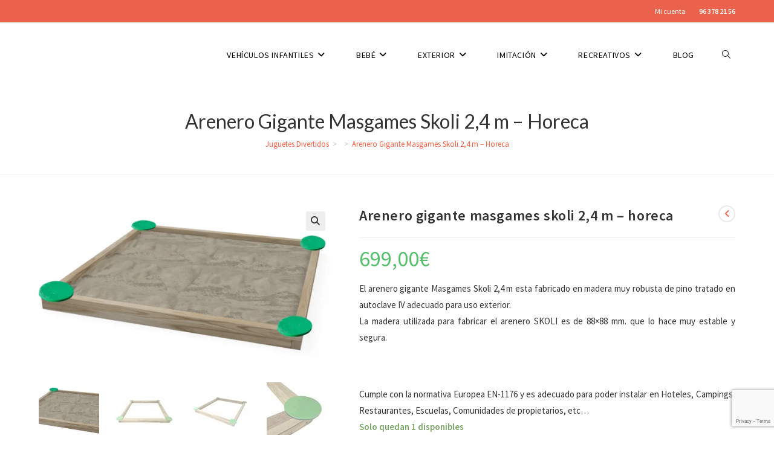

--- FILE ---
content_type: text/html; charset=UTF-8
request_url: https://juguetesdivertidos.com/comprar/arenero-gigante-masgames-skoli-24-m-horeca/
body_size: 37211
content:
<!DOCTYPE html><html class="html" lang="es" prefix="og: https://ogp.me/ns#"><head><meta charset="UTF-8"><link rel="profile" href="https://gmpg.org/xfn/11"> <script>window._wca = window._wca || [];</script> <meta name="viewport" content="width=device-width, initial-scale=1"><link media="all" href="https://juguetesdivertidos.com/wp-content/cache/autoptimize/css/autoptimize_ae7ebdfc57a2494e82f9b7c5fed7769b.css" rel="stylesheet"><title>Arenero Gigante Masgames Skoli 2,4 m - Horeca - Juguetes Divertidos</title><link rel="preload" as="style" href="https://fonts.googleapis.com/css?family=Source%20Sans%20Pro%3A100%2C200%2C300%2C400%2C500%2C600%2C700%2C800%2C900%2C100i%2C200i%2C300i%2C400i%2C500i%2C600i%2C700i%2C800i%2C900i%7CLato%3A100%2C200%2C300%2C400%2C500%2C600%2C700%2C800%2C900%2C100i%2C200i%2C300i%2C400i%2C500i%2C600i%2C700i%2C800i%2C900i&#038;subset=latin&#038;display=swap" /><link rel="stylesheet" href="https://fonts.googleapis.com/css?family=Source%20Sans%20Pro%3A100%2C200%2C300%2C400%2C500%2C600%2C700%2C800%2C900%2C100i%2C200i%2C300i%2C400i%2C500i%2C600i%2C700i%2C800i%2C900i%7CLato%3A100%2C200%2C300%2C400%2C500%2C600%2C700%2C800%2C900%2C100i%2C200i%2C300i%2C400i%2C500i%2C600i%2C700i%2C800i%2C900i&#038;subset=latin&#038;display=swap" media="print" onload="this.media='all'" /><noscript><link rel="stylesheet" href="https://fonts.googleapis.com/css?family=Source%20Sans%20Pro%3A100%2C200%2C300%2C400%2C500%2C600%2C700%2C800%2C900%2C100i%2C200i%2C300i%2C400i%2C500i%2C600i%2C700i%2C800i%2C900i%7CLato%3A100%2C200%2C300%2C400%2C500%2C600%2C700%2C800%2C900%2C100i%2C200i%2C300i%2C400i%2C500i%2C600i%2C700i%2C800i%2C900i&#038;subset=latin&#038;display=swap" /></noscript><meta name="description" content="El arenero gigante Masgames Skoli 2,4 m esta fabricado en madera muy robusta de pino tratado en autoclave IV adecuado para uso exterior.&nbsp; La madera utilizada para fabricar el arenero SKOLI es de 88x88 mm. que lo hace muy estable y segura. &nbsp; Cumple con la normativa Europea EN-1176 y es adecuado para poder instalar en Hoteles, Campings, Restaurantes, Escuelas, Comunidades de propietarios, etc..."/><meta name="robots" content="follow, noindex"/><meta property="og:locale" content="es_ES" /><meta property="og:type" content="product" /><meta property="og:title" content="Arenero Gigante Masgames Skoli 2,4 m - Horeca - Juguetes Divertidos" /><meta property="og:description" content="El arenero gigante Masgames Skoli 2,4 m esta fabricado en madera muy robusta de pino tratado en autoclave IV adecuado para uso exterior.&nbsp; La madera utilizada para fabricar el arenero SKOLI es de 88x88 mm. que lo hace muy estable y segura. &nbsp; Cumple con la normativa Europea EN-1176 y es adecuado para poder instalar en Hoteles, Campings, Restaurantes, Escuelas, Comunidades de propietarios, etc..." /><meta property="og:url" content="https://juguetesdivertidos.com/comprar/arenero-gigante-masgames-skoli-24-m-horeca/" /><meta property="og:site_name" content="Juguetes Divertidos" /><meta property="og:updated_time" content="2024-08-23T20:01:40+02:00" /><meta property="og:image" content="https://juguetesdivertidos.com/wp-content/uploads/2024/03/arenero-skoli-500170.png" /><meta property="og:image:secure_url" content="https://juguetesdivertidos.com/wp-content/uploads/2024/03/arenero-skoli-500170.png" /><meta property="og:image:width" content="700" /><meta property="og:image:height" content="394" /><meta property="og:image:alt" content="Arenero Gigante Masgames Skoli 2,4 m &#8211; Horeca" /><meta property="og:image:type" content="image/png" /><meta property="product:price:amount" content="699.00" /><meta property="product:price:currency" content="EUR" /><meta property="product:availability" content="instock" /><meta name="twitter:card" content="summary_large_image" /><meta name="twitter:title" content="Arenero Gigante Masgames Skoli 2,4 m - Horeca - Juguetes Divertidos" /><meta name="twitter:description" content="El arenero gigante Masgames Skoli 2,4 m esta fabricado en madera muy robusta de pino tratado en autoclave IV adecuado para uso exterior.&nbsp; La madera utilizada para fabricar el arenero SKOLI es de 88x88 mm. que lo hace muy estable y segura. &nbsp; Cumple con la normativa Europea EN-1176 y es adecuado para poder instalar en Hoteles, Campings, Restaurantes, Escuelas, Comunidades de propietarios, etc..." /><meta name="twitter:image" content="https://juguetesdivertidos.com/wp-content/uploads/2024/03/arenero-skoli-500170.png" /><meta name="twitter:label1" content="Precio" /><meta name="twitter:data1" content="699,00&euro;" /><meta name="twitter:label2" content="Disponibilidad" /><meta name="twitter:data2" content="Solo quedan 1 disponibles" /> <script type="application/ld+json" class="rank-math-schema">{"@context":"https://schema.org","@graph":[{"@type":["ToyStore","Organization"],"@id":"https://juguetesdivertidos.com/#organization","name":"Juguetes Divertidos","url":"https://juguetesdivertidos.com","logo":{"@type":"ImageObject","@id":"https://juguetesdivertidos.com/#logo","url":"https://juguetesdivertidos.com/wp-content/uploads/2019/11/cropped-juguetes-divertidos-small-render_e790196ba4dd3dd5619baa3637893c22.png","contentUrl":"https://juguetesdivertidos.com/wp-content/uploads/2019/11/cropped-juguetes-divertidos-small-render_e790196ba4dd3dd5619baa3637893c22.png","caption":"Juguetes Divertidos","inLanguage":"es","width":"279","height":"76"},"openingHours":["Monday,Tuesday,Wednesday,Thursday,Friday,Saturday,Sunday 09:00-17:00"],"image":{"@id":"https://juguetesdivertidos.com/#logo"}},{"@type":"WebSite","@id":"https://juguetesdivertidos.com/#website","url":"https://juguetesdivertidos.com","name":"Juguetes Divertidos","publisher":{"@id":"https://juguetesdivertidos.com/#organization"},"inLanguage":"es"},{"@type":"ImageObject","@id":"https://juguetesdivertidos.com/wp-content/uploads/2024/03/arenero-skoli-500170.png","url":"https://juguetesdivertidos.com/wp-content/uploads/2024/03/arenero-skoli-500170.png","width":"700","height":"394","inLanguage":"es"},{"@type":"BreadcrumbList","@id":"https://juguetesdivertidos.com/comprar/arenero-gigante-masgames-skoli-24-m-horeca/#breadcrumb","itemListElement":[{"@type":"ListItem","position":"1","item":{"@id":"https://juguetesdivertidos.com","name":"Juguetes Divertidos"}},{"@type":"ListItem","position":"2","item":{"@id":"https://juguetesdivertidos.com/comprar/arenero-gigante-masgames-skoli-24-m-horeca/","name":"Arenero Gigante Masgames Skoli 2,4 m &#8211; Horeca"}}]},{"@type":"ItemPage","@id":"https://juguetesdivertidos.com/comprar/arenero-gigante-masgames-skoli-24-m-horeca/#webpage","url":"https://juguetesdivertidos.com/comprar/arenero-gigante-masgames-skoli-24-m-horeca/","name":"Arenero Gigante Masgames Skoli 2,4 m - Horeca - Juguetes Divertidos","datePublished":"2024-03-14T02:31:37+01:00","dateModified":"2024-08-23T20:01:40+02:00","isPartOf":{"@id":"https://juguetesdivertidos.com/#website"},"primaryImageOfPage":{"@id":"https://juguetesdivertidos.com/wp-content/uploads/2024/03/arenero-skoli-500170.png"},"inLanguage":"es","breadcrumb":{"@id":"https://juguetesdivertidos.com/comprar/arenero-gigante-masgames-skoli-24-m-horeca/#breadcrumb"}},{"@type":"Product","name":"Arenero Gigante Masgames Skoli 2,4 m - Horeca - Juguetes Divertidos","description":"El arenero gigante Masgames Skoli 2,4 m esta fabricado en madera muy robusta de pino tratado en autoclave IV adecuado para uso exterior.&nbsp; La madera utilizada para fabricar el arenero SKOLI es de 88x88 mm. que lo hace muy estable y segura. &nbsp; Cumple con la normativa Europea EN-1176 y es adecuado para poder instalar en Hoteles, Campings, Restaurantes, Escuelas, Comunidades de propietarios, etc...","sku":"MA500175","category":"Areneros Infantiles","mainEntityOfPage":{"@id":"https://juguetesdivertidos.com/comprar/arenero-gigante-masgames-skoli-24-m-horeca/#webpage"},"image":[{"@type":"ImageObject","url":"https://juguetesdivertidos.com/wp-content/uploads/2024/03/arenero-skoli-500170.png","height":"394","width":"700"},{"@type":"ImageObject","url":"https://juguetesdivertidos.com/wp-content/uploads/2024/03/arenero-madera-skoli-1.jpg","height":"550","width":"575"},{"@type":"ImageObject","url":"https://juguetesdivertidos.com/wp-content/uploads/2024/03/arenero-madera-skoli-3.jpg","height":"707","width":"700"},{"@type":"ImageObject","url":"https://juguetesdivertidos.com/wp-content/uploads/2024/03/arenero-madera-skoli-esquina.jpg","height":"400","width":"400"},{"@type":"ImageObject","url":"https://juguetesdivertidos.com/wp-content/uploads/2024/03/medidas-arenero-skoli-500175.jpg","height":"673","width":"822"}],"offers":{"@type":"Offer","price":"699.00","priceCurrency":"EUR","priceValidUntil":"2026-12-31","availability":"https://schema.org/InStock","itemCondition":"NewCondition","url":"https://juguetesdivertidos.com/comprar/arenero-gigante-masgames-skoli-24-m-horeca/","seller":{"@type":"Organization","@id":"https://juguetesdivertidos.com/","name":"Juguetes Divertidos","url":"https://juguetesdivertidos.com","logo":"https://juguetesdivertidos.com/wp-content/uploads/2019/11/cropped-juguetes-divertidos-small-render_e790196ba4dd3dd5619baa3637893c22.png"},"priceSpecification":{"price":"699.00","priceCurrency":"EUR","valueAddedTaxIncluded":"true"}},"@id":"https://juguetesdivertidos.com/comprar/arenero-gigante-masgames-skoli-24-m-horeca/#richSnippet"}]}</script> <link rel='dns-prefetch' href='//stats.wp.com' /><link rel='dns-prefetch' href='//www.googletagmanager.com' /><link rel='dns-prefetch' href='//cdnjs.cloudflare.com' /><link rel='dns-prefetch' href='//fonts.googleapis.com' /><link href='https://fonts.gstatic.com' crossorigin rel='preconnect' /><link rel="alternate" type="application/rss+xml" title="Juguetes Divertidos &raquo; Feed" href="https://juguetesdivertidos.com/feed/" /><link rel="alternate" type="application/rss+xml" title="Juguetes Divertidos &raquo; Feed de los comentarios" href="https://juguetesdivertidos.com/comments/feed/" /><link rel="alternate" type="application/rss+xml" title="Juguetes Divertidos &raquo; Comentario Arenero Gigante Masgames Skoli 2,4 m &#8211; Horeca del feed" href="https://juguetesdivertidos.com/comprar/arenero-gigante-masgames-skoli-24-m-horeca/feed/" /><style id='wp-emoji-styles-inline-css'>img.wp-smiley, img.emoji {
		display: inline !important;
		border: none !important;
		box-shadow: none !important;
		height: 1em !important;
		width: 1em !important;
		margin: 0 0.07em !important;
		vertical-align: -0.1em !important;
		background: none !important;
		padding: 0 !important;
	}</style><style id='wp-block-library-inline-css'>.has-text-align-justify{text-align:justify;}</style><style id='wp-block-library-theme-inline-css'>.wp-block-audio figcaption{color:#555;font-size:13px;text-align:center}.is-dark-theme .wp-block-audio figcaption{color:hsla(0,0%,100%,.65)}.wp-block-audio{margin:0 0 1em}.wp-block-code{border:1px solid #ccc;border-radius:4px;font-family:Menlo,Consolas,monaco,monospace;padding:.8em 1em}.wp-block-embed figcaption{color:#555;font-size:13px;text-align:center}.is-dark-theme .wp-block-embed figcaption{color:hsla(0,0%,100%,.65)}.wp-block-embed{margin:0 0 1em}.blocks-gallery-caption{color:#555;font-size:13px;text-align:center}.is-dark-theme .blocks-gallery-caption{color:hsla(0,0%,100%,.65)}.wp-block-image figcaption{color:#555;font-size:13px;text-align:center}.is-dark-theme .wp-block-image figcaption{color:hsla(0,0%,100%,.65)}.wp-block-image{margin:0 0 1em}.wp-block-pullquote{border-bottom:4px solid;border-top:4px solid;color:currentColor;margin-bottom:1.75em}.wp-block-pullquote cite,.wp-block-pullquote footer,.wp-block-pullquote__citation{color:currentColor;font-size:.8125em;font-style:normal;text-transform:uppercase}.wp-block-quote{border-left:.25em solid;margin:0 0 1.75em;padding-left:1em}.wp-block-quote cite,.wp-block-quote footer{color:currentColor;font-size:.8125em;font-style:normal;position:relative}.wp-block-quote.has-text-align-right{border-left:none;border-right:.25em solid;padding-left:0;padding-right:1em}.wp-block-quote.has-text-align-center{border:none;padding-left:0}.wp-block-quote.is-large,.wp-block-quote.is-style-large,.wp-block-quote.is-style-plain{border:none}.wp-block-search .wp-block-search__label{font-weight:700}.wp-block-search__button{border:1px solid #ccc;padding:.375em .625em}:where(.wp-block-group.has-background){padding:1.25em 2.375em}.wp-block-separator.has-css-opacity{opacity:.4}.wp-block-separator{border:none;border-bottom:2px solid;margin-left:auto;margin-right:auto}.wp-block-separator.has-alpha-channel-opacity{opacity:1}.wp-block-separator:not(.is-style-wide):not(.is-style-dots){width:100px}.wp-block-separator.has-background:not(.is-style-dots){border-bottom:none;height:1px}.wp-block-separator.has-background:not(.is-style-wide):not(.is-style-dots){height:2px}.wp-block-table{margin:0 0 1em}.wp-block-table td,.wp-block-table th{word-break:normal}.wp-block-table figcaption{color:#555;font-size:13px;text-align:center}.is-dark-theme .wp-block-table figcaption{color:hsla(0,0%,100%,.65)}.wp-block-video figcaption{color:#555;font-size:13px;text-align:center}.is-dark-theme .wp-block-video figcaption{color:hsla(0,0%,100%,.65)}.wp-block-video{margin:0 0 1em}.wp-block-template-part.has-background{margin-bottom:0;margin-top:0;padding:1.25em 2.375em}</style><style id='jetpack-sharing-buttons-style-inline-css'>.jetpack-sharing-buttons__services-list{display:flex;flex-direction:row;flex-wrap:wrap;gap:0;list-style-type:none;margin:5px;padding:0}.jetpack-sharing-buttons__services-list.has-small-icon-size{font-size:12px}.jetpack-sharing-buttons__services-list.has-normal-icon-size{font-size:16px}.jetpack-sharing-buttons__services-list.has-large-icon-size{font-size:24px}.jetpack-sharing-buttons__services-list.has-huge-icon-size{font-size:36px}@media print{.jetpack-sharing-buttons__services-list{display:none!important}}.editor-styles-wrapper .wp-block-jetpack-sharing-buttons{gap:0;padding-inline-start:0}ul.jetpack-sharing-buttons__services-list.has-background{padding:1.25em 2.375em}</style><style id='rank-math-toc-block-style-inline-css'>.wp-block-rank-math-toc-block nav ol{counter-reset:item}.wp-block-rank-math-toc-block nav ol li{display:block}.wp-block-rank-math-toc-block nav ol li:before{content:counters(item, ".") " ";counter-increment:item}</style><style id='classic-theme-styles-inline-css'>/*! This file is auto-generated */
.wp-block-button__link{color:#fff;background-color:#32373c;border-radius:9999px;box-shadow:none;text-decoration:none;padding:calc(.667em + 2px) calc(1.333em + 2px);font-size:1.125em}.wp-block-file__button{background:#32373c;color:#fff;text-decoration:none}</style><style id='global-styles-inline-css'>body{--wp--preset--color--black: #000000;--wp--preset--color--cyan-bluish-gray: #abb8c3;--wp--preset--color--white: #ffffff;--wp--preset--color--pale-pink: #f78da7;--wp--preset--color--vivid-red: #cf2e2e;--wp--preset--color--luminous-vivid-orange: #ff6900;--wp--preset--color--luminous-vivid-amber: #fcb900;--wp--preset--color--light-green-cyan: #7bdcb5;--wp--preset--color--vivid-green-cyan: #00d084;--wp--preset--color--pale-cyan-blue: #8ed1fc;--wp--preset--color--vivid-cyan-blue: #0693e3;--wp--preset--color--vivid-purple: #9b51e0;--wp--preset--gradient--vivid-cyan-blue-to-vivid-purple: linear-gradient(135deg,rgba(6,147,227,1) 0%,rgb(155,81,224) 100%);--wp--preset--gradient--light-green-cyan-to-vivid-green-cyan: linear-gradient(135deg,rgb(122,220,180) 0%,rgb(0,208,130) 100%);--wp--preset--gradient--luminous-vivid-amber-to-luminous-vivid-orange: linear-gradient(135deg,rgba(252,185,0,1) 0%,rgba(255,105,0,1) 100%);--wp--preset--gradient--luminous-vivid-orange-to-vivid-red: linear-gradient(135deg,rgba(255,105,0,1) 0%,rgb(207,46,46) 100%);--wp--preset--gradient--very-light-gray-to-cyan-bluish-gray: linear-gradient(135deg,rgb(238,238,238) 0%,rgb(169,184,195) 100%);--wp--preset--gradient--cool-to-warm-spectrum: linear-gradient(135deg,rgb(74,234,220) 0%,rgb(151,120,209) 20%,rgb(207,42,186) 40%,rgb(238,44,130) 60%,rgb(251,105,98) 80%,rgb(254,248,76) 100%);--wp--preset--gradient--blush-light-purple: linear-gradient(135deg,rgb(255,206,236) 0%,rgb(152,150,240) 100%);--wp--preset--gradient--blush-bordeaux: linear-gradient(135deg,rgb(254,205,165) 0%,rgb(254,45,45) 50%,rgb(107,0,62) 100%);--wp--preset--gradient--luminous-dusk: linear-gradient(135deg,rgb(255,203,112) 0%,rgb(199,81,192) 50%,rgb(65,88,208) 100%);--wp--preset--gradient--pale-ocean: linear-gradient(135deg,rgb(255,245,203) 0%,rgb(182,227,212) 50%,rgb(51,167,181) 100%);--wp--preset--gradient--electric-grass: linear-gradient(135deg,rgb(202,248,128) 0%,rgb(113,206,126) 100%);--wp--preset--gradient--midnight: linear-gradient(135deg,rgb(2,3,129) 0%,rgb(40,116,252) 100%);--wp--preset--font-size--small: 13px;--wp--preset--font-size--medium: 20px;--wp--preset--font-size--large: 36px;--wp--preset--font-size--x-large: 42px;--wp--preset--spacing--20: 0.44rem;--wp--preset--spacing--30: 0.67rem;--wp--preset--spacing--40: 1rem;--wp--preset--spacing--50: 1.5rem;--wp--preset--spacing--60: 2.25rem;--wp--preset--spacing--70: 3.38rem;--wp--preset--spacing--80: 5.06rem;--wp--preset--shadow--natural: 6px 6px 9px rgba(0, 0, 0, 0.2);--wp--preset--shadow--deep: 12px 12px 50px rgba(0, 0, 0, 0.4);--wp--preset--shadow--sharp: 6px 6px 0px rgba(0, 0, 0, 0.2);--wp--preset--shadow--outlined: 6px 6px 0px -3px rgba(255, 255, 255, 1), 6px 6px rgba(0, 0, 0, 1);--wp--preset--shadow--crisp: 6px 6px 0px rgba(0, 0, 0, 1);}:where(.is-layout-flex){gap: 0.5em;}:where(.is-layout-grid){gap: 0.5em;}body .is-layout-flow > .alignleft{float: left;margin-inline-start: 0;margin-inline-end: 2em;}body .is-layout-flow > .alignright{float: right;margin-inline-start: 2em;margin-inline-end: 0;}body .is-layout-flow > .aligncenter{margin-left: auto !important;margin-right: auto !important;}body .is-layout-constrained > .alignleft{float: left;margin-inline-start: 0;margin-inline-end: 2em;}body .is-layout-constrained > .alignright{float: right;margin-inline-start: 2em;margin-inline-end: 0;}body .is-layout-constrained > .aligncenter{margin-left: auto !important;margin-right: auto !important;}body .is-layout-constrained > :where(:not(.alignleft):not(.alignright):not(.alignfull)){max-width: var(--wp--style--global--content-size);margin-left: auto !important;margin-right: auto !important;}body .is-layout-constrained > .alignwide{max-width: var(--wp--style--global--wide-size);}body .is-layout-flex{display: flex;}body .is-layout-flex{flex-wrap: wrap;align-items: center;}body .is-layout-flex > *{margin: 0;}body .is-layout-grid{display: grid;}body .is-layout-grid > *{margin: 0;}:where(.wp-block-columns.is-layout-flex){gap: 2em;}:where(.wp-block-columns.is-layout-grid){gap: 2em;}:where(.wp-block-post-template.is-layout-flex){gap: 1.25em;}:where(.wp-block-post-template.is-layout-grid){gap: 1.25em;}.has-black-color{color: var(--wp--preset--color--black) !important;}.has-cyan-bluish-gray-color{color: var(--wp--preset--color--cyan-bluish-gray) !important;}.has-white-color{color: var(--wp--preset--color--white) !important;}.has-pale-pink-color{color: var(--wp--preset--color--pale-pink) !important;}.has-vivid-red-color{color: var(--wp--preset--color--vivid-red) !important;}.has-luminous-vivid-orange-color{color: var(--wp--preset--color--luminous-vivid-orange) !important;}.has-luminous-vivid-amber-color{color: var(--wp--preset--color--luminous-vivid-amber) !important;}.has-light-green-cyan-color{color: var(--wp--preset--color--light-green-cyan) !important;}.has-vivid-green-cyan-color{color: var(--wp--preset--color--vivid-green-cyan) !important;}.has-pale-cyan-blue-color{color: var(--wp--preset--color--pale-cyan-blue) !important;}.has-vivid-cyan-blue-color{color: var(--wp--preset--color--vivid-cyan-blue) !important;}.has-vivid-purple-color{color: var(--wp--preset--color--vivid-purple) !important;}.has-black-background-color{background-color: var(--wp--preset--color--black) !important;}.has-cyan-bluish-gray-background-color{background-color: var(--wp--preset--color--cyan-bluish-gray) !important;}.has-white-background-color{background-color: var(--wp--preset--color--white) !important;}.has-pale-pink-background-color{background-color: var(--wp--preset--color--pale-pink) !important;}.has-vivid-red-background-color{background-color: var(--wp--preset--color--vivid-red) !important;}.has-luminous-vivid-orange-background-color{background-color: var(--wp--preset--color--luminous-vivid-orange) !important;}.has-luminous-vivid-amber-background-color{background-color: var(--wp--preset--color--luminous-vivid-amber) !important;}.has-light-green-cyan-background-color{background-color: var(--wp--preset--color--light-green-cyan) !important;}.has-vivid-green-cyan-background-color{background-color: var(--wp--preset--color--vivid-green-cyan) !important;}.has-pale-cyan-blue-background-color{background-color: var(--wp--preset--color--pale-cyan-blue) !important;}.has-vivid-cyan-blue-background-color{background-color: var(--wp--preset--color--vivid-cyan-blue) !important;}.has-vivid-purple-background-color{background-color: var(--wp--preset--color--vivid-purple) !important;}.has-black-border-color{border-color: var(--wp--preset--color--black) !important;}.has-cyan-bluish-gray-border-color{border-color: var(--wp--preset--color--cyan-bluish-gray) !important;}.has-white-border-color{border-color: var(--wp--preset--color--white) !important;}.has-pale-pink-border-color{border-color: var(--wp--preset--color--pale-pink) !important;}.has-vivid-red-border-color{border-color: var(--wp--preset--color--vivid-red) !important;}.has-luminous-vivid-orange-border-color{border-color: var(--wp--preset--color--luminous-vivid-orange) !important;}.has-luminous-vivid-amber-border-color{border-color: var(--wp--preset--color--luminous-vivid-amber) !important;}.has-light-green-cyan-border-color{border-color: var(--wp--preset--color--light-green-cyan) !important;}.has-vivid-green-cyan-border-color{border-color: var(--wp--preset--color--vivid-green-cyan) !important;}.has-pale-cyan-blue-border-color{border-color: var(--wp--preset--color--pale-cyan-blue) !important;}.has-vivid-cyan-blue-border-color{border-color: var(--wp--preset--color--vivid-cyan-blue) !important;}.has-vivid-purple-border-color{border-color: var(--wp--preset--color--vivid-purple) !important;}.has-vivid-cyan-blue-to-vivid-purple-gradient-background{background: var(--wp--preset--gradient--vivid-cyan-blue-to-vivid-purple) !important;}.has-light-green-cyan-to-vivid-green-cyan-gradient-background{background: var(--wp--preset--gradient--light-green-cyan-to-vivid-green-cyan) !important;}.has-luminous-vivid-amber-to-luminous-vivid-orange-gradient-background{background: var(--wp--preset--gradient--luminous-vivid-amber-to-luminous-vivid-orange) !important;}.has-luminous-vivid-orange-to-vivid-red-gradient-background{background: var(--wp--preset--gradient--luminous-vivid-orange-to-vivid-red) !important;}.has-very-light-gray-to-cyan-bluish-gray-gradient-background{background: var(--wp--preset--gradient--very-light-gray-to-cyan-bluish-gray) !important;}.has-cool-to-warm-spectrum-gradient-background{background: var(--wp--preset--gradient--cool-to-warm-spectrum) !important;}.has-blush-light-purple-gradient-background{background: var(--wp--preset--gradient--blush-light-purple) !important;}.has-blush-bordeaux-gradient-background{background: var(--wp--preset--gradient--blush-bordeaux) !important;}.has-luminous-dusk-gradient-background{background: var(--wp--preset--gradient--luminous-dusk) !important;}.has-pale-ocean-gradient-background{background: var(--wp--preset--gradient--pale-ocean) !important;}.has-electric-grass-gradient-background{background: var(--wp--preset--gradient--electric-grass) !important;}.has-midnight-gradient-background{background: var(--wp--preset--gradient--midnight) !important;}.has-small-font-size{font-size: var(--wp--preset--font-size--small) !important;}.has-medium-font-size{font-size: var(--wp--preset--font-size--medium) !important;}.has-large-font-size{font-size: var(--wp--preset--font-size--large) !important;}.has-x-large-font-size{font-size: var(--wp--preset--font-size--x-large) !important;}
.wp-block-navigation a:where(:not(.wp-element-button)){color: inherit;}
:where(.wp-block-post-template.is-layout-flex){gap: 1.25em;}:where(.wp-block-post-template.is-layout-grid){gap: 1.25em;}
:where(.wp-block-columns.is-layout-flex){gap: 2em;}:where(.wp-block-columns.is-layout-grid){gap: 2em;}
.wp-block-pullquote{font-size: 1.5em;line-height: 1.6;}</style><style id='woocommerce-inline-inline-css'>.woocommerce form .form-row .required { visibility: visible; }</style><style id='font-awesome-inline-css'>[data-font="FontAwesome"]:before {font-family: 'FontAwesome' !important;content: attr(data-icon) !important;speak: none !important;font-weight: normal !important;font-variant: normal !important;text-transform: none !important;line-height: 1 !important;font-style: normal !important;-webkit-font-smoothing: antialiased !important;-moz-osx-font-smoothing: grayscale !important;}</style><link rel='stylesheet' id='yith-wfbt-query-dialog-style-css' href='https://cdnjs.cloudflare.com/ajax/libs/jquery-modal/0.9.1/jquery.modal.min.css?ver=1.15.0' media='all' /><style id='yith-wfbt-style-inline-css'>.yith-wfbt-submit-block .yith-wfbt-submit-button{background: #ffa724;color: #ffffff;border-color: #ffa724;}
                .yith-wfbt-submit-block .yith-wfbt-submit-button:hover{background: #ffa724;color: #ffffff;border-color: #ffa724;}
                .yith-wfbt-form{background: #ffffff;}</style> <script type="text/template" id="tmpl-variation-template"><div class="woocommerce-variation-description">{{{ data.variation.variation_description }}}</div>
	<div class="woocommerce-variation-price">{{{ data.variation.price_html }}}</div>
	<div class="woocommerce-variation-availability">{{{ data.variation.availability_html }}}</div></script> <script type="text/template" id="tmpl-unavailable-variation-template"><p>Lo siento, este producto no está disponible. Por favor, elige otra combinación.</p></script> <script defer='defer' src="https://juguetesdivertidos.com/wp-includes/js/dist/vendor/wp-polyfill-inert.min.js?ver=3.1.2" id="wp-polyfill-inert-js"></script> <script defer='defer' src="https://juguetesdivertidos.com/wp-includes/js/dist/vendor/regenerator-runtime.min.js?ver=0.14.0" id="regenerator-runtime-js"></script> <script defer='defer' src="https://juguetesdivertidos.com/wp-includes/js/dist/vendor/wp-polyfill.min.js?ver=3.15.0" id="wp-polyfill-js"></script> <script defer='defer' src="https://juguetesdivertidos.com/wp-includes/js/dist/hooks.min.js?ver=c6aec9a8d4e5a5d543a1" id="wp-hooks-js"></script> <script type="text/plain" data-service="jetpack-statistics" data-category="statistics" defer='defer' data-cmplz-src="https://stats.wp.com/w.js?ver=202545" id="woo-tracks-js"></script> <script src="https://juguetesdivertidos.com/wp-includes/js/jquery/jquery.min.js?ver=3.7.1" id="jquery-core-js"></script> <script id="link-juice-optimizer-js-extra">var php_vars = {"ljo_clase":"ljoptimizer"};</script> <script id="wc-add-to-cart-js-extra">var wc_add_to_cart_params = {"ajax_url":"\/wp-admin\/admin-ajax.php","wc_ajax_url":"\/?wc-ajax=%%endpoint%%","i18n_view_cart":"Ver carrito","cart_url":"https:\/\/juguetesdivertidos.com\/carrito\/","is_cart":"","cart_redirect_after_add":"yes"};</script> <script id="wc-single-product-js-extra">var wc_single_product_params = {"i18n_required_rating_text":"Por favor elige una puntuaci\u00f3n","review_rating_required":"yes","flexslider":{"rtl":false,"animation":"slide","smoothHeight":true,"directionNav":false,"controlNav":"thumbnails","slideshow":false,"animationSpeed":500,"animationLoop":false,"allowOneSlide":false},"zoom_enabled":"1","zoom_options":[],"photoswipe_enabled":"1","photoswipe_options":{"shareEl":false,"closeOnScroll":false,"history":false,"hideAnimationDuration":0,"showAnimationDuration":0},"flexslider_enabled":"1"};</script> <script id="woocommerce-js-extra">var woocommerce_params = {"ajax_url":"\/wp-admin\/admin-ajax.php","wc_ajax_url":"\/?wc-ajax=%%endpoint%%"};</script> <script type="text/plain" data-service="jetpack-statistics" data-category="statistics" defer='defer' data-cmplz-src="https://stats.wp.com/s-202545.js" id="woocommerce-analytics-js" defer data-wp-strategy="defer"></script> <script id="wp-util-js-extra">var _wpUtilSettings = {"ajax":{"url":"\/wp-admin\/admin-ajax.php"}};</script> <script id="wc-add-to-cart-variation-js-extra">var wc_add_to_cart_variation_params = {"wc_ajax_url":"\/?wc-ajax=%%endpoint%%","i18n_no_matching_variations_text":"Lo siento, no hay productos que igualen tu selecci\u00f3n. Por favor, escoge una combinaci\u00f3n diferente.","i18n_make_a_selection_text":"Elige las opciones del producto antes de a\u00f1adir este producto a tu carrito.","i18n_unavailable_text":"Lo siento, este producto no est\u00e1 disponible. Por favor, elige otra combinaci\u00f3n."};
var wc_add_to_cart_variation_params = {"wc_ajax_url":"\/?wc-ajax=%%endpoint%%","i18n_no_matching_variations_text":"Lo siento, no hay productos que igualen tu selecci\u00f3n. Por favor, escoge una combinaci\u00f3n diferente.","i18n_make_a_selection_text":"Elige las opciones del producto antes de a\u00f1adir este producto a tu carrito.","i18n_unavailable_text":"Lo siento, este producto no est\u00e1 disponible. Por favor, elige otra combinaci\u00f3n."};</script> <script id="wc-cart-fragments-js-extra">var wc_cart_fragments_params = {"ajax_url":"\/wp-admin\/admin-ajax.php","wc_ajax_url":"\/?wc-ajax=%%endpoint%%","cart_hash_key":"wc_cart_hash_cdd4fe1feec62874c0a048f93bae16db","fragment_name":"wc_fragments_cdd4fe1feec62874c0a048f93bae16db","request_timeout":"5000"};</script> <link rel="https://api.w.org/" href="https://juguetesdivertidos.com/wp-json/" /><link rel="alternate" type="application/json" href="https://juguetesdivertidos.com/wp-json/wp/v2/product/75796" /><link rel="EditURI" type="application/rsd+xml" title="RSD" href="https://juguetesdivertidos.com/xmlrpc.php?rsd" /><meta name="generator" content="WordPress 6.4.7" /><link rel='shortlink' href='https://juguetesdivertidos.com/?p=75796' /><link rel="alternate" type="application/json+oembed" href="https://juguetesdivertidos.com/wp-json/oembed/1.0/embed?url=https%3A%2F%2Fjuguetesdivertidos.com%2Fcomprar%2Farenero-gigante-masgames-skoli-24-m-horeca%2F" /><link rel="alternate" type="text/xml+oembed" href="https://juguetesdivertidos.com/wp-json/oembed/1.0/embed?url=https%3A%2F%2Fjuguetesdivertidos.com%2Fcomprar%2Farenero-gigante-masgames-skoli-24-m-horeca%2F&#038;format=xml" /><style>a.ljoptimizer,
span.ljoptimizer {
	cursor: pointer;
}
span.ljoptimizer {
	cursor: pointer; /* añade el cursor que simula un enlace */
}</style><style>img#wpstats{display:none}</style><style>.cmplz-hidden {
					display: none !important;
				}</style><noscript><style>.woocommerce-product-gallery{ opacity: 1 !important; }</style></noscript><meta name="generator" content="Elementor 3.19.4; features: e_optimized_assets_loading, additional_custom_breakpoints, block_editor_assets_optimize, e_image_loading_optimization; settings: css_print_method-external, google_font-enabled, font_display-auto">  <script data-service="facebook" data-category="marketing" type="text/plain">!function(f,b,e,v,n,t,s){if(f.fbq)return;n=f.fbq=function(){n.callMethod?
n.callMethod.apply(n,arguments):n.queue.push(arguments)};if(!f._fbq)f._fbq=n;
n.push=n;n.loaded=!0;n.version='2.0';n.queue=[];t=b.createElement(e);t.async=!0;
t.src=v;s=b.getElementsByTagName(e)[0];s.parentNode.insertBefore(t,s)}(window,
document,'script','https://connect.facebook.net/en_US/fbevents.js?v=next');</script>  <script data-service="facebook" data-category="marketing" type="text/plain">var url = window.location.origin + '?ob=open-bridge';
        fbq('set', 'openbridge', '561970397950664', url);</script> <script data-service="facebook" data-category="marketing" type="text/plain">fbq('init', '561970397950664', {}, {
    "agent": "wordpress-6.4.7-3.0.15"
})</script><script data-service="facebook" data-category="marketing" type="text/plain">fbq('track', 'PageView', []);</script>  <noscript><div class="cmplz-placeholder-parent"><img class="cmplz-placeholder-element cmplz-image" data-category="marketing" data-service="general" data-src-cmplz="https://www.facebook.com/tr?id=561970397950664&amp;ev=PageView&amp;noscript=1" height="1" width="1" style="display:none" alt="fbpx"
 src="https://juguetesdivertidos.com/wp-content/plugins/complianz-gdpr/assets/images/placeholders/default-minimal.jpg"  /></div> </noscript><link rel="icon" href="https://juguetesdivertidos.com/wp-content/uploads/2019/11/jd-foto-logo-perfil-70x70.png" sizes="32x32" /><link rel="icon" href="https://juguetesdivertidos.com/wp-content/uploads/2019/11/JD-Foto-Logo-Perfil-300x300.png" sizes="192x192" /><link rel="apple-touch-icon" href="https://juguetesdivertidos.com/wp-content/uploads/2019/11/JD-Foto-Logo-Perfil-300x300.png" /><meta name="msapplication-TileImage" content="https://juguetesdivertidos.com/wp-content/uploads/2019/11/JD-Foto-Logo-Perfil-300x300.png" /><style id="wp-custom-css">.elementor-widget-heading .elementor-heading-title.elementor-size-medium{font-size:19px;padding:10px;margin-top:-59px;background:#ffa724;border-radius:50px}#footer-widgets .footer-box .widget-title{color:#23282d;font-weight:bold}.product_meta .posted_in{display:none}.product_meta .tagged_as{display:none}.trail-item{display:none}.woocommerce ul.products li.product li.category{display:none}::placeholder{color:white}p{text-align:justify}@media only screen and (max-width:620px){body .oceanwp-row .col{float:none;margin:0 0 20px;padding:0 10px}.woocommerce ul.products .product{width:50% !important;display:inline-block}}@media only screen and (max-width:767px){.woocommerce .has-product-nav span.onsale{top:0;left:0}}h2{text-transform:lowercase}h2:first-letter{text-transform:uppercase}h3{text-transform:lowercase}h3:first-letter{text-transform:uppercase}h4{text-transform:lowercase}h4:first-letter{text-transform:uppercase}.onlace{cursor:pointer}.dropdown-menu ul li a.menu-link{margin:4px}.woocommerce ul.products li.product li.title h2,.woocommerce ul.products li.product li.title a{text-transform:capitalize}.woocommerce ul.products li.product .price{display:flex;flex-direction:column}.woocommerce ul.products li.product .price ins,.woocommerce ul.products li.product .price span bdi{font-size:1.25em;font-weight:bold}.star-rating{margin:0 auto}.owp-floating-bar .product_price >.price >ins >.amount >bdi,.owp-floating-bar .product_price >.price >.amount >bdi{font-size:1.25em}</style><style type="text/css">/* General CSS */.woocommerce-MyAccount-navigation ul li a:before,.woocommerce-checkout .woocommerce-info a,.woocommerce-checkout #payment ul.payment_methods .wc_payment_method>input[type=radio]:first-child:checked+label:before,.woocommerce-checkout #payment .payment_method_paypal .about_paypal,.woocommerce ul.products li.product li.category a:hover,.woocommerce ul.products li.product .button:hover,.woocommerce ul.products li.product .product-inner .added_to_cart:hover,.product_meta .posted_in a:hover,.product_meta .tagged_as a:hover,.woocommerce div.product .woocommerce-tabs ul.tabs li a:hover,.woocommerce div.product .woocommerce-tabs ul.tabs li.active a,.woocommerce .oceanwp-grid-list a.active,.woocommerce .oceanwp-grid-list a:hover,.woocommerce .oceanwp-off-canvas-filter:hover,.widget_shopping_cart ul.cart_list li .owp-grid-wrap .owp-grid a.remove:hover,.widget_product_categories li a:hover ~ .count,.widget_layered_nav li a:hover ~ .count,.woocommerce ul.products li.product:not(.product-category) .woo-entry-buttons li a:hover,a:hover,a.light:hover,.theme-heading .text::before,.theme-heading .text::after,#top-bar-content >a:hover,#top-bar-social li.oceanwp-email a:hover,#site-navigation-wrap .dropdown-menu >li >a:hover,#site-header.medium-header #medium-searchform button:hover,.oceanwp-mobile-menu-icon a:hover,.blog-entry.post .blog-entry-header .entry-title a:hover,.blog-entry.post .blog-entry-readmore a:hover,.blog-entry.thumbnail-entry .blog-entry-category a,ul.meta li a:hover,.dropcap,.single nav.post-navigation .nav-links .title,body .related-post-title a:hover,body #wp-calendar caption,body .contact-info-widget.default i,body .contact-info-widget.big-icons i,body .custom-links-widget .oceanwp-custom-links li a:hover,body .custom-links-widget .oceanwp-custom-links li a:hover:before,body .posts-thumbnails-widget li a:hover,body .social-widget li.oceanwp-email a:hover,.comment-author .comment-meta .comment-reply-link,#respond #cancel-comment-reply-link:hover,#footer-widgets .footer-box a:hover,#footer-bottom a:hover,#footer-bottom #footer-bottom-menu a:hover,.sidr a:hover,.sidr-class-dropdown-toggle:hover,.sidr-class-menu-item-has-children.active >a,.sidr-class-menu-item-has-children.active >a >.sidr-class-dropdown-toggle,input[type=checkbox]:checked:before{color:#ffa724}.woocommerce .oceanwp-grid-list a.active .owp-icon use,.woocommerce .oceanwp-grid-list a:hover .owp-icon use,.single nav.post-navigation .nav-links .title .owp-icon use,.blog-entry.post .blog-entry-readmore a:hover .owp-icon use,body .contact-info-widget.default .owp-icon use,body .contact-info-widget.big-icons .owp-icon use{stroke:#ffa724}.woocommerce div.product div.images .open-image,.wcmenucart-details.count,.woocommerce-message a,.woocommerce-error a,.woocommerce-info a,.woocommerce .widget_price_filter .ui-slider .ui-slider-handle,.woocommerce .widget_price_filter .ui-slider .ui-slider-range,.owp-product-nav li a.owp-nav-link:hover,.woocommerce div.product.owp-tabs-layout-vertical .woocommerce-tabs ul.tabs li a:after,.woocommerce .widget_product_categories li.current-cat >a ~ .count,.woocommerce .widget_product_categories li.current-cat >a:before,.woocommerce .widget_layered_nav li.chosen a ~ .count,.woocommerce .widget_layered_nav li.chosen a:before,#owp-checkout-timeline .active .timeline-wrapper,.bag-style:hover .wcmenucart-cart-icon .wcmenucart-count,.show-cart .wcmenucart-cart-icon .wcmenucart-count,.woocommerce ul.products li.product:not(.product-category) .image-wrap .button,input[type="button"],input[type="reset"],input[type="submit"],button[type="submit"],.button,#site-navigation-wrap .dropdown-menu >li.btn >a >span,.thumbnail:hover i,.post-quote-content,.omw-modal .omw-close-modal,body .contact-info-widget.big-icons li:hover i,body div.wpforms-container-full .wpforms-form input[type=submit],body div.wpforms-container-full .wpforms-form button[type=submit],body div.wpforms-container-full .wpforms-form .wpforms-page-button{background-color:#ffa724}.thumbnail:hover .link-post-svg-icon{background-color:#ffa724}body .contact-info-widget.big-icons li:hover .owp-icon{background-color:#ffa724}.current-shop-items-dropdown{border-top-color:#ffa724}.woocommerce div.product .woocommerce-tabs ul.tabs li.active a{border-bottom-color:#ffa724}.wcmenucart-details.count:before{border-color:#ffa724}.woocommerce ul.products li.product .button:hover{border-color:#ffa724}.woocommerce ul.products li.product .product-inner .added_to_cart:hover{border-color:#ffa724}.woocommerce div.product .woocommerce-tabs ul.tabs li.active a{border-color:#ffa724}.woocommerce .oceanwp-grid-list a.active{border-color:#ffa724}.woocommerce .oceanwp-grid-list a:hover{border-color:#ffa724}.woocommerce .oceanwp-off-canvas-filter:hover{border-color:#ffa724}.owp-product-nav li a.owp-nav-link:hover{border-color:#ffa724}.widget_shopping_cart_content .buttons .button:first-child:hover{border-color:#ffa724}.widget_shopping_cart ul.cart_list li .owp-grid-wrap .owp-grid a.remove:hover{border-color:#ffa724}.widget_product_categories li a:hover ~ .count{border-color:#ffa724}.woocommerce .widget_product_categories li.current-cat >a ~ .count{border-color:#ffa724}.woocommerce .widget_product_categories li.current-cat >a:before{border-color:#ffa724}.widget_layered_nav li a:hover ~ .count{border-color:#ffa724}.woocommerce .widget_layered_nav li.chosen a ~ .count{border-color:#ffa724}.woocommerce .widget_layered_nav li.chosen a:before{border-color:#ffa724}#owp-checkout-timeline.arrow .active .timeline-wrapper:before{border-top-color:#ffa724;border-bottom-color:#ffa724}#owp-checkout-timeline.arrow .active .timeline-wrapper:after{border-left-color:#ffa724;border-right-color:#ffa724}.bag-style:hover .wcmenucart-cart-icon .wcmenucart-count{border-color:#ffa724}.bag-style:hover .wcmenucart-cart-icon .wcmenucart-count:after{border-color:#ffa724}.show-cart .wcmenucart-cart-icon .wcmenucart-count{border-color:#ffa724}.show-cart .wcmenucart-cart-icon .wcmenucart-count:after{border-color:#ffa724}.woocommerce ul.products li.product:not(.product-category) .woo-product-gallery .active a{border-color:#ffa724}.woocommerce ul.products li.product:not(.product-category) .woo-product-gallery a:hover{border-color:#ffa724}.widget-title{border-color:#ffa724}blockquote{border-color:#ffa724}#searchform-dropdown{border-color:#ffa724}.dropdown-menu .sub-menu{border-color:#ffa724}.blog-entry.large-entry .blog-entry-readmore a:hover{border-color:#ffa724}.oceanwp-newsletter-form-wrap input[type="email"]:focus{border-color:#ffa724}.social-widget li.oceanwp-email a:hover{border-color:#ffa724}#respond #cancel-comment-reply-link:hover{border-color:#ffa724}body .contact-info-widget.big-icons li:hover i{border-color:#ffa724}#footer-widgets .oceanwp-newsletter-form-wrap input[type="email"]:focus{border-color:#ffa724}blockquote,.wp-block-quote{border-left-color:#ffa724}body .contact-info-widget.big-icons li:hover .owp-icon{border-color:#ffa724}a{color:#fc5e3f}a .owp-icon use{stroke:#fc5e3f}a:hover{color:#fc6244}a:hover .owp-icon use{stroke:#fc6244}body .theme-button,body input[type="submit"],body button[type="submit"],body button,body .button,body div.wpforms-container-full .wpforms-form input[type=submit],body div.wpforms-container-full .wpforms-form button[type=submit],body div.wpforms-container-full .wpforms-form .wpforms-page-button{background-color:#ffa724}body .theme-button:hover,body input[type="submit"]:hover,body button[type="submit"]:hover,body button:hover,body .button:hover,body div.wpforms-container-full .wpforms-form input[type=submit]:hover,body div.wpforms-container-full .wpforms-form input[type=submit]:active,body div.wpforms-container-full .wpforms-form button[type=submit]:hover,body div.wpforms-container-full .wpforms-form button[type=submit]:active,body div.wpforms-container-full .wpforms-form .wpforms-page-button:hover,body div.wpforms-container-full .wpforms-form .wpforms-page-button:active{background-color:#fc7500}/* Header CSS */#site-logo #site-logo-inner,.oceanwp-social-menu .social-menu-inner,#site-header.full_screen-header .menu-bar-inner,.after-header-content .after-header-content-inner{height:106px}#site-navigation-wrap .dropdown-menu >li >a,.oceanwp-mobile-menu-icon a,.mobile-menu-close,.after-header-content-inner >a{line-height:106px}#site-header{border-color:#ffffff}#site-logo #site-logo-inner a img,#site-header.center-header #site-navigation-wrap .middle-site-logo a img{max-width:246px}@media (max-width:480px){#site-logo #site-logo-inner a img,#site-header.center-header #site-navigation-wrap .middle-site-logo a img{max-width:259px}}#site-header #site-logo #site-logo-inner a img,#site-header.center-header #site-navigation-wrap .middle-site-logo a img{max-height:164px}#searchform-dropdown input{border-color:#ffffff}#site-navigation-wrap .dropdown-menu >li >a{padding:0 23px}#site-navigation-wrap .dropdown-menu >li >a,.oceanwp-mobile-menu-icon a,#searchform-header-replace-close{color:#000000}#site-navigation-wrap .dropdown-menu >li >a .owp-icon use,.oceanwp-mobile-menu-icon a .owp-icon use,#searchform-header-replace-close .owp-icon use{stroke:#000000}.dropdown-menu .sub-menu{min-width:127px}.dropdown-menu .sub-menu,#searchform-dropdown,.current-shop-items-dropdown{border-color:#e8383b}.dropdown-menu ul li.menu-item,.navigation >ul >li >ul.megamenu.sub-menu >li,.navigation .megamenu li ul.sub-menu{border-color:#ffffff}/* Top Bar CSS */#top-bar-wrap,.oceanwp-top-bar-sticky{background-color:#ea624c}#top-bar-wrap,#top-bar-content strong{color:#ffffff}#top-bar-content a,#top-bar-social-alt a{color:#ffffff}/* Footer Widgets CSS */#footer-widgets{background-color:#ffffff}#footer-widgets,#footer-widgets p,#footer-widgets li a:before,#footer-widgets .contact-info-widget span.oceanwp-contact-title,#footer-widgets .recent-posts-date,#footer-widgets .recent-posts-comments,#footer-widgets .widget-recent-posts-icons li .fa{color:#000000}#footer-widgets .footer-box a,#footer-widgets a{color:#000000}/* Footer Bottom CSS */#footer-bottom{background-color:#efefef}#footer-bottom,#footer-bottom p{color:#0a0a0a}#footer-bottom a,#footer-bottom #footer-bottom-menu a{color:#000000}#footer-bottom a:hover,#footer-bottom #footer-bottom-menu a:hover{color:#e09616}/* WooCommerce CSS */.owp-floating-bar{background-color:#ffa724}.owp-floating-bar p.selected,.owp-floating-bar h2.entry-title{color:#000000}.owp-floating-bar .product_price del .amount,.owp-floating-bar .product_price .amount,.owp-floating-bar .out-of-stock{color:#000000}.owp-floating-bar form.cart .quantity .minus,.owp-floating-bar form.cart .quantity .plus{color:#000000}.owp-floating-bar form.cart .quantity .qty{color:#000000}.owp-floating-bar button.button{background-color:#1e73be}.owp-floating-bar button.button:hover,.owp-floating-bar button.button:focus{background-color:#2276bf}.owp-floating-bar button.button{color:#ffffff}.owp-floating-bar button.button:hover,.owp-floating-bar button.button:focus{color:#ffffff}#owp-checkout-timeline .timeline-step{color:#cccccc}#owp-checkout-timeline .timeline-step{border-color:#cccccc}.woocommerce span.onsale{background-color:#ea624c}.woocommerce .products .product-inner{padding:5px}.woocommerce ul.products li.product .price,.woocommerce ul.products li.product .price .amount{color:#09bf30}.woocommerce ul.products li.product .button,.woocommerce ul.products li.product .product-inner .added_to_cart{background-color:#ffa724}.woocommerce ul.products li.product .button:hover,.woocommerce ul.products li.product .product-inner .added_to_cart:hover{background-color:#ffa724}.woocommerce ul.products li.product .button,.woocommerce ul.products li.product .product-inner .added_to_cart{color:#000000}.woocommerce ul.products li.product .button:hover,.woocommerce ul.products li.product .product-inner .added_to_cart:hover{color:#000000}.woocommerce ul.products li.product .button,.woocommerce ul.products li.product .product-inner .added_to_cart{border-style:none}.woocommerce ul.products li.product .button,.woocommerce ul.products li.product .product-inner .added_to_cart{border-radius:50px}/* Typography CSS */body{font-family:Source Sans Pro;font-size:15px;color:#333333}h1{font-family:Lato}#site-navigation-wrap .dropdown-menu >li >a,#site-header.full_screen-header .fs-dropdown-menu >li >a,#site-header.top-header #site-navigation-wrap .dropdown-menu >li >a,#site-header.center-header #site-navigation-wrap .dropdown-menu >li >a,#site-header.medium-header #site-navigation-wrap .dropdown-menu >li >a,.oceanwp-mobile-menu-icon a{font-family:Source Sans Pro;font-size:14px;text-transform:uppercase}.dropdown-menu ul li a.menu-link,#site-header.full_screen-header .fs-dropdown-menu ul.sub-menu li a{font-family:Source Sans Pro;font-size:14px}</style><noscript><style id="rocket-lazyload-nojs-css">.rll-youtube-player, [data-lazy-src]{display:none !important;}</style></noscript></head><body data-cmplz=1 class="product-template-default single single-product postid-75796 wp-custom-logo wp-embed-responsive theme-oceanwp woocommerce woocommerce-page woocommerce-no-js oceanwp-theme dropdown-mobile default-breakpoint content-full-width content-max-width has-topbar has-breadcrumbs has-blog-grid has-grid-list account-original-style elementor-default elementor-kit-12629" itemscope="itemscope" itemtype="https://schema.org/WebPage"><div id="outer-wrap" class="site clr"> <a class="skip-link screen-reader-text" href="#main">Saltar al contenido</a><div id="wrap" class="clr"><div id="top-bar-wrap" class="clr"><div id="top-bar" class="clr container"><div id="top-bar-inner" class="clr"><div id="top-bar-content" class="clr has-content top-bar-right"><div id="top-bar-nav" class="navigation clr"><ul id="menu-account" class="top-bar-menu dropdown-menu sf-menu"><li id="menu-item-4934" class="menu-item menu-item-type-post_type menu-item-object-page menu-item-4934"><a href="https://juguetesdivertidos.com/mi-cuenta/" class="menu-link">Mi cuenta</a></li></ul></div> <span class="topbar-content"> <b><a href="tel:963782156">96 378 21 56</a></b> </span></div></div></div></div><header id="site-header" class="minimal-header clr" data-height="106" itemscope="itemscope" itemtype="https://schema.org/WPHeader" role="banner"><div id="site-header-inner" class="clr container"><div id="site-logo" class="clr" itemscope itemtype="https://schema.org/Brand" ><div id="site-logo-inner" class="clr"> <a href="https://juguetesdivertidos.com/" class="custom-logo-link" rel="home"><img width="279" height="76" src="data:image/svg+xml,%3Csvg%20xmlns='http://www.w3.org/2000/svg'%20viewBox='0%200%20279%2076'%3E%3C/svg%3E" class="custom-logo" alt="cropped-juguetes-divertidos-small-render_e790196ba4dd3dd5619baa3637893c22" decoding="async" data-lazy-src="https://juguetesdivertidos.com/wp-content/uploads/2019/11/cropped-juguetes-divertidos-small-render_e790196ba4dd3dd5619baa3637893c22.png" /><noscript><img width="279" height="76" src="https://juguetesdivertidos.com/wp-content/uploads/2019/11/cropped-juguetes-divertidos-small-render_e790196ba4dd3dd5619baa3637893c22.png" class="custom-logo" alt="cropped-juguetes-divertidos-small-render_e790196ba4dd3dd5619baa3637893c22" decoding="async" /></noscript></a></div></div><div id="site-navigation-wrap" class="clr"><nav id="site-navigation" class="navigation main-navigation clr" itemscope="itemscope" itemtype="https://schema.org/SiteNavigationElement" role="navigation" ><ul id="menu-new-menu" class="main-menu dropdown-menu sf-menu"><li id="menu-item-3882" class="menu-item menu-item-type-custom menu-item-object-custom menu-item-has-children dropdown menu-item-3882"><a href="#" class="menu-link"><span class="text-wrap">Vehículos Infantiles<i class="nav-arrow fa fa-angle-down" aria-hidden="true" role="img"></i></span></a><ul class="sub-menu"><li id="menu-item-3893" class="menu-item menu-item-type-post_type menu-item-object-page menu-item-has-children dropdown menu-item-3893"><a href="https://juguetesdivertidos.com/coches-electricos-ninos/" class="menu-link"><span class="text-wrap">Coches eléctricos para niños<i class="nav-arrow fa fa-angle-right" aria-hidden="true" role="img"></i></span></a><ul class="sub-menu"><li id="menu-item-81790" class="menu-item menu-item-type-post_type menu-item-object-page menu-item-81790"><a href="https://juguetesdivertidos.com/coches-electricos-ninos/6v/" class="menu-link"><span class="text-wrap">Coches 6v</span></a></li><li id="menu-item-81787" class="menu-item menu-item-type-post_type menu-item-object-page menu-item-81787"><a href="https://juguetesdivertidos.com/coches-electricos-ninos/12v/" class="menu-link"><span class="text-wrap">Coches 12v</span></a></li><li id="menu-item-81789" class="menu-item menu-item-type-post_type menu-item-object-page menu-item-81789"><a href="https://juguetesdivertidos.com/coches-electricos-ninos/24v/" class="menu-link"><span class="text-wrap">Coches 24v</span></a></li><li id="menu-item-81788" class="menu-item menu-item-type-post_type menu-item-object-page menu-item-81788"><a href="https://juguetesdivertidos.com/coches-electricos-ninos/2-plazas/" class="menu-link"><span class="text-wrap">Coches 2 plazas</span></a></li></ul></li><li id="menu-item-3896" class="menu-item menu-item-type-post_type menu-item-object-page menu-item-has-children dropdown menu-item-3896"><a href="https://juguetesdivertidos.com/motos-electricas-ninos/" class="menu-link"><span class="text-wrap">Motos eléctricas<i class="nav-arrow fa fa-angle-right" aria-hidden="true" role="img"></i></span></a><ul class="sub-menu"><li id="menu-item-81981" class="menu-item menu-item-type-post_type menu-item-object-page menu-item-81981"><a href="https://juguetesdivertidos.com/motos-electricas-ninos/6v/" class="menu-link"><span class="text-wrap">Motos 6v</span></a></li><li id="menu-item-81978" class="menu-item menu-item-type-post_type menu-item-object-page menu-item-81978"><a href="https://juguetesdivertidos.com/motos-electricas-ninos/12v/" class="menu-link"><span class="text-wrap">Motos 12v</span></a></li><li id="menu-item-81979" class="menu-item menu-item-type-post_type menu-item-object-page menu-item-81979"><a href="https://juguetesdivertidos.com/motos-electricas-ninos/24v/" class="menu-link"><span class="text-wrap">Motos 24v</span></a></li><li id="menu-item-81980" class="menu-item menu-item-type-post_type menu-item-object-page menu-item-81980"><a href="https://juguetesdivertidos.com/motos-electricas-ninos/36v/" class="menu-link"><span class="text-wrap">Motos 36v</span></a></li></ul></li><li id="menu-item-3897" class="menu-item menu-item-type-post_type menu-item-object-page menu-item-has-children dropdown menu-item-3897"><a href="https://juguetesdivertidos.com/quads-ninos-electrico/" class="menu-link"><span class="text-wrap">Quads para niños electrico<i class="nav-arrow fa fa-angle-right" aria-hidden="true" role="img"></i></span></a><ul class="sub-menu"><li id="menu-item-81982" class="menu-item menu-item-type-post_type menu-item-object-page menu-item-81982"><a href="https://juguetesdivertidos.com/quads-ninos-electrico/6v/" class="menu-link"><span class="text-wrap">Quads 6v</span></a></li><li id="menu-item-81985" class="menu-item menu-item-type-post_type menu-item-object-page menu-item-81985"><a href="https://juguetesdivertidos.com/quads-ninos-electrico/12v/" class="menu-link"><span class="text-wrap">Quads 12v</span></a></li><li id="menu-item-81984" class="menu-item menu-item-type-post_type menu-item-object-page menu-item-81984"><a href="https://juguetesdivertidos.com/quads-ninos-electrico/24v/" class="menu-link"><span class="text-wrap">Quads 24v</span></a></li><li id="menu-item-81983" class="menu-item menu-item-type-post_type menu-item-object-page menu-item-81983"><a href="https://juguetesdivertidos.com/quads-ninos-electrico/36v/" class="menu-link"><span class="text-wrap">Quads 36v</span></a></li></ul></li><li id="menu-item-3895" class="menu-item menu-item-type-post_type menu-item-object-page menu-item-3895"><a href="https://juguetesdivertidos.com/karts-electricos/" class="menu-link"><span class="text-wrap">Karts Eléctricos</span></a></li><li id="menu-item-3894" class="menu-item menu-item-type-post_type menu-item-object-page menu-item-3894"><a href="https://juguetesdivertidos.com/karts-pedales/" class="menu-link"><span class="text-wrap">Karts a pedales</span></a></li><li id="menu-item-3899" class="menu-item menu-item-type-post_type menu-item-object-page menu-item-3899"><a href="https://juguetesdivertidos.com/tractores-electricos/" class="menu-link"><span class="text-wrap">Tractores Eléctricos</span></a></li><li id="menu-item-3898" class="menu-item menu-item-type-post_type menu-item-object-page menu-item-3898"><a href="https://juguetesdivertidos.com/tractores-pedales/" class="menu-link"><span class="text-wrap">Tractores a pedales</span></a></li><li id="menu-item-26949" class="menu-item menu-item-type-post_type menu-item-object-page menu-item-26949"><a href="https://juguetesdivertidos.com/accesorios-de-tractores/" class="menu-link"><span class="text-wrap">Accesorios de tractores</span></a></li><li id="menu-item-4093" class="menu-item menu-item-type-post_type menu-item-object-page menu-item-4093"><a href="https://juguetesdivertidos.com/bicicletas-ninos/" class="menu-link"><span class="text-wrap">Bicicletas para niños</span></a></li></ul></li><li id="menu-item-3880" class="menu-item menu-item-type-custom menu-item-object-custom menu-item-has-children dropdown menu-item-3880"><a href="#" class="menu-link"><span class="text-wrap">Bebé<i class="nav-arrow fa fa-angle-down" aria-hidden="true" role="img"></i></span></a><ul class="sub-menu"><li id="menu-item-3886" class="menu-item menu-item-type-post_type menu-item-object-page menu-item-3886"><a href="https://juguetesdivertidos.com/bebe/balancines/" class="menu-link"><span class="text-wrap">Balancin bebes</span></a></li><li id="menu-item-3887" class="menu-item menu-item-type-post_type menu-item-object-page menu-item-3887"><a href="https://juguetesdivertidos.com/bebe/gimnasios/" class="menu-link"><span class="text-wrap">Gimnasios para bebés</span></a></li><li id="menu-item-3888" class="menu-item menu-item-type-post_type menu-item-object-page menu-item-3888"><a href="https://juguetesdivertidos.com/bebe/correpasillos/" class="menu-link"><span class="text-wrap">Correpasillos</span></a></li><li id="menu-item-4134" class="menu-item menu-item-type-post_type menu-item-object-page menu-item-4134"><a href="https://juguetesdivertidos.com/triciclos/" class="menu-link"><span class="text-wrap">Triciclos</span></a></li><li id="menu-item-3889" class="menu-item menu-item-type-post_type menu-item-object-page menu-item-3889"><a href="https://juguetesdivertidos.com/juguetes-madera/" class="menu-link"><span class="text-wrap">Juguetes de madera</span></a></li></ul></li><li id="menu-item-3883" class="menu-item menu-item-type-custom menu-item-object-custom menu-item-has-children dropdown menu-item-3883"><a href="#" class="menu-link"><span class="text-wrap">Exterior<i class="nav-arrow fa fa-angle-down" aria-hidden="true" role="img"></i></span></a><ul class="sub-menu"><li id="menu-item-3943" class="menu-item menu-item-type-post_type menu-item-object-page menu-item-3943"><a href="https://juguetesdivertidos.com/casas-infantiles/" class="menu-link"><span class="text-wrap">Casitas infantiles</span></a></li><li id="menu-item-29796" class="menu-item menu-item-type-post_type menu-item-object-page menu-item-29796"><a href="https://juguetesdivertidos.com/caballos-de-juguete/" class="menu-link"><span class="text-wrap">Caballos de Juguete</span></a></li><li id="menu-item-3945" class="menu-item menu-item-type-post_type menu-item-object-page menu-item-3945"><a href="https://juguetesdivertidos.com/juegos-jardin/" class="menu-link"><span class="text-wrap">Juegos de jardín</span></a></li><li id="menu-item-3940" class="menu-item menu-item-type-post_type menu-item-object-page menu-item-3940"><a href="https://juguetesdivertidos.com/ajedrez-gigante/" class="menu-link"><span class="text-wrap">Ajedrez Gigante</span></a></li><li id="menu-item-3946" class="menu-item menu-item-type-post_type menu-item-object-page menu-item-3946"><a href="https://juguetesdivertidos.com/parques-infantiles/" class="menu-link"><span class="text-wrap">Parques Infantiles</span></a></li><li id="menu-item-3941" class="menu-item menu-item-type-post_type menu-item-object-page menu-item-3941"><a href="https://juguetesdivertidos.com/arenero-infantil/" class="menu-link"><span class="text-wrap">Arenero Infantil</span></a></li><li id="menu-item-3944" class="menu-item menu-item-type-post_type menu-item-object-page menu-item-3944"><a href="https://juguetesdivertidos.com/columpios/" class="menu-link"><span class="text-wrap">Columpios</span></a></li><li id="menu-item-3942" class="menu-item menu-item-type-post_type menu-item-object-page menu-item-3942"><a href="https://juguetesdivertidos.com/camas-elasticas/" class="menu-link"><span class="text-wrap">Camas Elásticas</span></a></li><li id="menu-item-3947" class="menu-item menu-item-type-post_type menu-item-object-page menu-item-3947"><a href="https://juguetesdivertidos.com/toboganes/" class="menu-link"><span class="text-wrap">Toboganes</span></a></li></ul></li><li id="menu-item-3884" class="menu-item menu-item-type-custom menu-item-object-custom menu-item-has-children dropdown menu-item-3884"><a href="#" class="menu-link"><span class="text-wrap">Imitación<i class="nav-arrow fa fa-angle-down" aria-hidden="true" role="img"></i></span></a><ul class="sub-menu"><li id="menu-item-3931" class="menu-item menu-item-type-post_type menu-item-object-page menu-item-3931"><a href="https://juguetesdivertidos.com/armas-juguete/" class="menu-link"><span class="text-wrap">Armas de Juguete</span></a></li><li id="menu-item-3932" class="menu-item menu-item-type-post_type menu-item-object-page menu-item-3932"><a href="https://juguetesdivertidos.com/casas-munecas/" class="menu-link"><span class="text-wrap">Casas de muñecas</span></a></li><li id="menu-item-3933" class="menu-item menu-item-type-post_type menu-item-object-page menu-item-3933"><a href="https://juguetesdivertidos.com/cocinas-juguete/" class="menu-link"><span class="text-wrap">Cocinas de juguete</span></a></li><li id="menu-item-8950" class="menu-item menu-item-type-post_type menu-item-object-page menu-item-8950"><a href="https://juguetesdivertidos.com/bebes-reborn/" class="menu-link"><span class="text-wrap">Bebés Reborn</span></a></li><li id="menu-item-3935" class="menu-item menu-item-type-post_type menu-item-object-page menu-item-3935"><a href="https://juguetesdivertidos.com/munecas/" class="menu-link"><span class="text-wrap">Muñecas</span></a></li><li id="menu-item-3934" class="menu-item menu-item-type-post_type menu-item-object-page menu-item-3934"><a href="https://juguetesdivertidos.com/trenes-juguete/" class="menu-link"><span class="text-wrap">Trenes de juguete</span></a></li></ul></li><li id="menu-item-3885" class="menu-item menu-item-type-custom menu-item-object-custom menu-item-has-children dropdown menu-item-3885"><a href="#" class="menu-link"><span class="text-wrap">Recreativos<i class="nav-arrow fa fa-angle-down" aria-hidden="true" role="img"></i></span></a><ul class="sub-menu"><li id="menu-item-3939" class="menu-item menu-item-type-post_type menu-item-object-page menu-item-3939"><a href="https://juguetesdivertidos.com/futbolin-ninos/" class="menu-link"><span class="text-wrap">Futbolin para niños</span></a></li><li id="menu-item-3937" class="menu-item menu-item-type-post_type menu-item-object-page menu-item-3937"><a href="https://juguetesdivertidos.com/billar-americano/" class="menu-link"><span class="text-wrap">Mesas de billar americano</span></a></li><li id="menu-item-3936" class="menu-item menu-item-type-post_type menu-item-object-page menu-item-3936"><a href="https://juguetesdivertidos.com/mesa-ping-pong/" class="menu-link"><span class="text-wrap">Mesa de ping pong</span></a></li><li id="menu-item-3938" class="menu-item menu-item-type-post_type menu-item-object-page menu-item-3938"><a href="https://juguetesdivertidos.com/air-hockey/" class="menu-link"><span class="text-wrap">Mesa Air Hockey</span></a></li></ul></li><li id="menu-item-8622" class="menu-item menu-item-type-post_type menu-item-object-page menu-item-8622"><a href="https://juguetesdivertidos.com/blog/" class="menu-link"><span class="text-wrap">Blog</span></a></li><li class="woo-menu-icon wcmenucart-toggle-drop_down toggle-cart-widget"> <a href="https://juguetesdivertidos.com/carrito/" class="wcmenucart wcmenucart-hide"> <span class="wcmenucart-count"><i class=" icon-handbag" aria-hidden="true" role="img"></i><span class="wcmenucart-details count">0</span></span> </a><div class="current-shop-items-dropdown owp-mini-cart clr"><div class="current-shop-items-inner clr"><div class="widget woocommerce widget_shopping_cart"><div class="widget_shopping_cart_content"></div></div></div></div></li><li class="search-toggle-li" ><a href="https://juguetesdivertidos.com/#" class="site-search-toggle search-dropdown-toggle"><span class="screen-reader-text">Alternar búsqueda de la web</span><i class=" icon-magnifier" aria-hidden="true" role="img"></i></a></li></ul><div id="searchform-dropdown" class="header-searchform-wrap clr" ><form aria-label="Buscar en esta web" role="search" method="get" class="searchform" action="https://juguetesdivertidos.com/"> <input aria-label="Insertar la consulta de búsqueda" type="search" id="ocean-search-form-1" class="field" autocomplete="off" placeholder="Buscar" name="s"></form></div></nav></div><div class="oceanwp-mobile-menu-icon clr mobile-right"> <a href="https://juguetesdivertidos.com/carrito/" class="wcmenucart wcmenucart-hide"> <span class="wcmenucart-count"><i class=" icon-handbag" aria-hidden="true" role="img"></i><span class="wcmenucart-details count">0</span></span> </a> <a href="https://juguetesdivertidos.com/#mobile-menu-toggle" class="mobile-menu"  aria-label="Menú en móvil"> <i class="fa fa-bars" aria-hidden="true"></i> <span class="oceanwp-text">Menú</span> <span class="oceanwp-close-text">Cerrar</span> </a></div></div><div id="mobile-dropdown" class="clr" ><nav class="clr" itemscope="itemscope" itemtype="https://schema.org/SiteNavigationElement"><ul id="menu-new-menu-1" class="menu"><li class="menu-item menu-item-type-custom menu-item-object-custom menu-item-has-children menu-item-3882"><a href="#">Vehículos Infantiles</a><ul class="sub-menu"><li class="menu-item menu-item-type-post_type menu-item-object-page menu-item-has-children menu-item-3893"><a href="https://juguetesdivertidos.com/coches-electricos-ninos/">Coches eléctricos para niños</a><ul class="sub-menu"><li class="menu-item menu-item-type-post_type menu-item-object-page menu-item-81790"><a href="https://juguetesdivertidos.com/coches-electricos-ninos/6v/">Coches 6v</a></li><li class="menu-item menu-item-type-post_type menu-item-object-page menu-item-81787"><a href="https://juguetesdivertidos.com/coches-electricos-ninos/12v/">Coches 12v</a></li><li class="menu-item menu-item-type-post_type menu-item-object-page menu-item-81789"><a href="https://juguetesdivertidos.com/coches-electricos-ninos/24v/">Coches 24v</a></li><li class="menu-item menu-item-type-post_type menu-item-object-page menu-item-81788"><a href="https://juguetesdivertidos.com/coches-electricos-ninos/2-plazas/">Coches 2 plazas</a></li></ul></li><li class="menu-item menu-item-type-post_type menu-item-object-page menu-item-has-children menu-item-3896"><a href="https://juguetesdivertidos.com/motos-electricas-ninos/">Motos eléctricas</a><ul class="sub-menu"><li class="menu-item menu-item-type-post_type menu-item-object-page menu-item-81981"><a href="https://juguetesdivertidos.com/motos-electricas-ninos/6v/">Motos 6v</a></li><li class="menu-item menu-item-type-post_type menu-item-object-page menu-item-81978"><a href="https://juguetesdivertidos.com/motos-electricas-ninos/12v/">Motos 12v</a></li><li class="menu-item menu-item-type-post_type menu-item-object-page menu-item-81979"><a href="https://juguetesdivertidos.com/motos-electricas-ninos/24v/">Motos 24v</a></li><li class="menu-item menu-item-type-post_type menu-item-object-page menu-item-81980"><a href="https://juguetesdivertidos.com/motos-electricas-ninos/36v/">Motos 36v</a></li></ul></li><li class="menu-item menu-item-type-post_type menu-item-object-page menu-item-has-children menu-item-3897"><a href="https://juguetesdivertidos.com/quads-ninos-electrico/">Quads para niños electrico</a><ul class="sub-menu"><li class="menu-item menu-item-type-post_type menu-item-object-page menu-item-81982"><a href="https://juguetesdivertidos.com/quads-ninos-electrico/6v/">Quads 6v</a></li><li class="menu-item menu-item-type-post_type menu-item-object-page menu-item-81985"><a href="https://juguetesdivertidos.com/quads-ninos-electrico/12v/">Quads 12v</a></li><li class="menu-item menu-item-type-post_type menu-item-object-page menu-item-81984"><a href="https://juguetesdivertidos.com/quads-ninos-electrico/24v/">Quads 24v</a></li><li class="menu-item menu-item-type-post_type menu-item-object-page menu-item-81983"><a href="https://juguetesdivertidos.com/quads-ninos-electrico/36v/">Quads 36v</a></li></ul></li><li class="menu-item menu-item-type-post_type menu-item-object-page menu-item-3895"><a href="https://juguetesdivertidos.com/karts-electricos/">Karts Eléctricos</a></li><li class="menu-item menu-item-type-post_type menu-item-object-page menu-item-3894"><a href="https://juguetesdivertidos.com/karts-pedales/">Karts a pedales</a></li><li class="menu-item menu-item-type-post_type menu-item-object-page menu-item-3899"><a href="https://juguetesdivertidos.com/tractores-electricos/">Tractores Eléctricos</a></li><li class="menu-item menu-item-type-post_type menu-item-object-page menu-item-3898"><a href="https://juguetesdivertidos.com/tractores-pedales/">Tractores a pedales</a></li><li class="menu-item menu-item-type-post_type menu-item-object-page menu-item-26949"><a href="https://juguetesdivertidos.com/accesorios-de-tractores/">Accesorios de tractores</a></li><li class="menu-item menu-item-type-post_type menu-item-object-page menu-item-4093"><a href="https://juguetesdivertidos.com/bicicletas-ninos/">Bicicletas para niños</a></li></ul></li><li class="menu-item menu-item-type-custom menu-item-object-custom menu-item-has-children menu-item-3880"><a href="#">Bebé</a><ul class="sub-menu"><li class="menu-item menu-item-type-post_type menu-item-object-page menu-item-3886"><a href="https://juguetesdivertidos.com/bebe/balancines/">Balancin bebes</a></li><li class="menu-item menu-item-type-post_type menu-item-object-page menu-item-3887"><a href="https://juguetesdivertidos.com/bebe/gimnasios/">Gimnasios para bebés</a></li><li class="menu-item menu-item-type-post_type menu-item-object-page menu-item-3888"><a href="https://juguetesdivertidos.com/bebe/correpasillos/">Correpasillos</a></li><li class="menu-item menu-item-type-post_type menu-item-object-page menu-item-4134"><a href="https://juguetesdivertidos.com/triciclos/">Triciclos</a></li><li class="menu-item menu-item-type-post_type menu-item-object-page menu-item-3889"><a href="https://juguetesdivertidos.com/juguetes-madera/">Juguetes de madera</a></li></ul></li><li class="menu-item menu-item-type-custom menu-item-object-custom menu-item-has-children menu-item-3883"><a href="#">Exterior</a><ul class="sub-menu"><li class="menu-item menu-item-type-post_type menu-item-object-page menu-item-3943"><a href="https://juguetesdivertidos.com/casas-infantiles/">Casitas infantiles</a></li><li class="menu-item menu-item-type-post_type menu-item-object-page menu-item-29796"><a href="https://juguetesdivertidos.com/caballos-de-juguete/">Caballos de Juguete</a></li><li class="menu-item menu-item-type-post_type menu-item-object-page menu-item-3945"><a href="https://juguetesdivertidos.com/juegos-jardin/">Juegos de jardín</a></li><li class="menu-item menu-item-type-post_type menu-item-object-page menu-item-3940"><a href="https://juguetesdivertidos.com/ajedrez-gigante/">Ajedrez Gigante</a></li><li class="menu-item menu-item-type-post_type menu-item-object-page menu-item-3946"><a href="https://juguetesdivertidos.com/parques-infantiles/">Parques Infantiles</a></li><li class="menu-item menu-item-type-post_type menu-item-object-page menu-item-3941"><a href="https://juguetesdivertidos.com/arenero-infantil/">Arenero Infantil</a></li><li class="menu-item menu-item-type-post_type menu-item-object-page menu-item-3944"><a href="https://juguetesdivertidos.com/columpios/">Columpios</a></li><li class="menu-item menu-item-type-post_type menu-item-object-page menu-item-3942"><a href="https://juguetesdivertidos.com/camas-elasticas/">Camas Elásticas</a></li><li class="menu-item menu-item-type-post_type menu-item-object-page menu-item-3947"><a href="https://juguetesdivertidos.com/toboganes/">Toboganes</a></li></ul></li><li class="menu-item menu-item-type-custom menu-item-object-custom menu-item-has-children menu-item-3884"><a href="#">Imitación</a><ul class="sub-menu"><li class="menu-item menu-item-type-post_type menu-item-object-page menu-item-3931"><a href="https://juguetesdivertidos.com/armas-juguete/">Armas de Juguete</a></li><li class="menu-item menu-item-type-post_type menu-item-object-page menu-item-3932"><a href="https://juguetesdivertidos.com/casas-munecas/">Casas de muñecas</a></li><li class="menu-item menu-item-type-post_type menu-item-object-page menu-item-3933"><a href="https://juguetesdivertidos.com/cocinas-juguete/">Cocinas de juguete</a></li><li class="menu-item menu-item-type-post_type menu-item-object-page menu-item-8950"><a href="https://juguetesdivertidos.com/bebes-reborn/">Bebés Reborn</a></li><li class="menu-item menu-item-type-post_type menu-item-object-page menu-item-3935"><a href="https://juguetesdivertidos.com/munecas/">Muñecas</a></li><li class="menu-item menu-item-type-post_type menu-item-object-page menu-item-3934"><a href="https://juguetesdivertidos.com/trenes-juguete/">Trenes de juguete</a></li></ul></li><li class="menu-item menu-item-type-custom menu-item-object-custom menu-item-has-children menu-item-3885"><a href="#">Recreativos</a><ul class="sub-menu"><li class="menu-item menu-item-type-post_type menu-item-object-page menu-item-3939"><a href="https://juguetesdivertidos.com/futbolin-ninos/">Futbolin para niños</a></li><li class="menu-item menu-item-type-post_type menu-item-object-page menu-item-3937"><a href="https://juguetesdivertidos.com/billar-americano/">Mesas de billar americano</a></li><li class="menu-item menu-item-type-post_type menu-item-object-page menu-item-3936"><a href="https://juguetesdivertidos.com/mesa-ping-pong/">Mesa de ping pong</a></li><li class="menu-item menu-item-type-post_type menu-item-object-page menu-item-3938"><a href="https://juguetesdivertidos.com/air-hockey/">Mesa Air Hockey</a></li></ul></li><li class="menu-item menu-item-type-post_type menu-item-object-page menu-item-8622"><a href="https://juguetesdivertidos.com/blog/">Blog</a></li><li class="woo-menu-icon wcmenucart-toggle-drop_down toggle-cart-widget"> <a href="https://juguetesdivertidos.com/carrito/" class="wcmenucart wcmenucart-hide"> <span class="wcmenucart-count"><i class=" icon-handbag" aria-hidden="true" role="img"></i><span class="wcmenucart-details count">0</span></span> </a><div class="current-shop-items-dropdown owp-mini-cart clr"><div class="current-shop-items-inner clr"><div class="widget woocommerce widget_shopping_cart"><div class="widget_shopping_cart_content"></div></div></div></div></li><li class="search-toggle-li" ><a href="https://juguetesdivertidos.com/#" class="site-search-toggle search-dropdown-toggle"><span class="screen-reader-text">Alternar búsqueda de la web</span><i class=" icon-magnifier" aria-hidden="true" role="img"></i></a></li></ul><ul id="menu-account-1" class="menu"><li class="menu-item menu-item-type-post_type menu-item-object-page menu-item-4934"><a href="https://juguetesdivertidos.com/mi-cuenta/">Mi cuenta</a></li></ul><div id="mobile-menu-search" class="clr"><form aria-label="Buscar en esta web" method="get" action="https://juguetesdivertidos.com/" class="mobile-searchform"> <input aria-label="Insertar la consulta de búsqueda" value="" class="field" id="ocean-mobile-search-2" type="search" name="s" autocomplete="off" placeholder="Buscar" /> <button aria-label="Enviar la búsqueda" type="submit" class="searchform-submit"> <i class=" icon-magnifier" aria-hidden="true" role="img"></i> </button></form></div></nav></div></header><div class="owp-floating-bar"><div class="container clr"><div class="left"><p class="selected">Seleccionado:</p><h2 class="entry-title" itemprop="name">Arenero Gigante Masgames Skoli&hellip;</h2></div><div class="right"><div class="product_price"><p class="price"><span class="woocommerce-Price-amount amount"><bdi>699,00<span class="woocommerce-Price-currencySymbol">&euro;</span></bdi></span></p></div><form action="?add-to-cart=75796" class="cart" method="post" enctype="multipart/form-data"><div class="quantity"> <label class="screen-reader-text" for="quantity_6908b8b76065a">Arenero Gigante Masgames Skoli 2,4 m - Horeca cantidad</label> <input
 type="hidden"
 id="quantity_6908b8b76065a"
 class="input-text qty text"
 name="quantity"
 value="1"
 aria-label="Cantidad de productos"
 size="4"
 min="1"
 max="1"
 step="1"
 placeholder=""
 inputmode="numeric"
 autocomplete="off"
 /></div> <button type="submit" name="add-to-cart" value="75796" class="floating_add_to_cart_button button alt">Añadir al carrito</button></form></div></div></div><main id="main" class="site-main clr"  role="main"><header class="page-header centered-minimal-page-header"><div class="container clr page-header-inner"><h1 class="page-header-title clr" itemprop="headline">Arenero Gigante Masgames Skoli 2,4 m &#8211; Horeca</h1><nav role="navigation" aria-label="Migas de pan" class="site-breadcrumbs clr"><ol class="trail-items" itemscope itemtype="http://schema.org/BreadcrumbList"><meta name="numberOfItems" content="3" /><meta name="itemListOrder" content="Ascending" /><li class="trail-item trail-begin" itemprop="itemListElement" itemscope itemtype="https://schema.org/ListItem"><a href="https://juguetesdivertidos.com" rel="home" aria-label="Juguetes Divertidos" itemprop="item"><span itemprop="name"><span class="breadcrumb-home">Juguetes Divertidos</span></span></a><span class="breadcrumb-sep">></span><meta itemprop="position" content="1" /></li><li class="trail-item" itemprop="itemListElement" itemscope itemtype="https://schema.org/ListItem"><a href="" itemprop="item"><span itemprop="name"></span></a><span class="breadcrumb-sep">></span><meta itemprop="position" content="2" /></li><li class="trail-item trail-end" itemprop="itemListElement" itemscope itemtype="https://schema.org/ListItem"><span itemprop="name"><a href="https://juguetesdivertidos.com/comprar/arenero-gigante-masgames-skoli-24-m-horeca/">Arenero Gigante Masgames Skoli 2,4 m &#8211; Horeca</a></span><meta itemprop="position" content="3" /></li></ol></nav></div></header><div id="content-wrap" class="container clr"><div id="primary" class="content-area clr"><div id="content" class="clr site-content"><article class="entry-content entry clr"><div class="woocommerce-notices-wrapper"></div><div id="product-75796" class="entry has-media owp-thumbs-layout-horizontal owp-btn-normal owp-tabs-layout-horizontal has-product-nav product type-product post-75796 status-publish first instock product_cat-areneros-infantiles has-post-thumbnail taxable shipping-taxable purchasable product-type-simple"><div class="owp-product-nav-wrap clr"><ul class="owp-product-nav"><li class="prev-li"> <a href="https://juguetesdivertidos.com/comprar/arenero-gigante-masgames-skoli-2m-horeca/" class="owp-nav-link prev" rel="next" aria-label="Ver producto anterior"><i class=" fa fa-angle-left" aria-hidden="true" role="img"></i></a> <a href="https://juguetesdivertidos.com/comprar/arenero-gigante-masgames-skoli-2m-horeca/" class="owp-nav-text prev-text">Producto anterior</a><div class="owp-nav-thumb"> <a title="Arenero Gigante Masgames Skoli 2m &#8211; Horeca" href="https://juguetesdivertidos.com/comprar/arenero-gigante-masgames-skoli-2m-horeca/"><img fetchpriority="high" width="700" height="394" src="//juguetesdivertidos.com/wp-content/plugins/a3-lazy-load/assets/images/lazy_placeholder.gif" data-lazy-type="image" data-src="https://juguetesdivertidos.com/wp-content/uploads/2024/03/arenero-skoli-500170.png" class="lazy lazy-hidden attachment-shop_thumbnail size-shop_thumbnail wp-post-image" alt="Arenero Gigante Masgames Skoli 2m - Horeca 1" decoding="async" srcset="" data-srcset="https://juguetesdivertidos.com/wp-content/uploads/2024/03/arenero-skoli-500170.png 700w, https://juguetesdivertidos.com/wp-content/uploads/2024/03/arenero-skoli-500170-300x169.png 300w, https://juguetesdivertidos.com/wp-content/uploads/2024/03/arenero-skoli-500170-600x338.png 600w" sizes="(max-width: 700px) 100vw, 700px" title="Arenero Gigante Masgames Skoli 2m - Horeca 1"><noscript><img loading="lazy" width="700" height="394" src="https://juguetesdivertidos.com/wp-content/uploads/2024/03/arenero-skoli-500170.png" class="attachment-shop_thumbnail size-shop_thumbnail wp-post-image" alt="Arenero Gigante Masgames Skoli 2m - Horeca 1" decoding="async" srcset="https://juguetesdivertidos.com/wp-content/uploads/2024/03/arenero-skoli-500170.png 700w, https://juguetesdivertidos.com/wp-content/uploads/2024/03/arenero-skoli-500170-300x169.png 300w, https://juguetesdivertidos.com/wp-content/uploads/2024/03/arenero-skoli-500170-600x338.png 600w" sizes="(max-width: 700px) 100vw, 700px" title="Arenero Gigante Masgames Skoli 2m - Horeca 1"></noscript></a></div></li></ul></div><div class="woocommerce-product-gallery woocommerce-product-gallery--with-images woocommerce-product-gallery--columns-4 images" data-columns="4" style="opacity: 0; transition: opacity .25s ease-in-out;"><figure class="woocommerce-product-gallery__wrapper"><div data-thumb="https://juguetesdivertidos.com/wp-content/uploads/2024/03/arenero-skoli-500170-100x100.png" data-thumb-alt="" class="woocommerce-product-gallery__image"><a href="https://juguetesdivertidos.com/wp-content/uploads/2024/03/arenero-skoli-500170.png"><img loading="lazy" width="600" height="338" src="https://juguetesdivertidos.com/wp-content/uploads/2024/03/arenero-skoli-500170-600x338.png" class="wp-post-image" alt="Arenero Gigante Masgames Skoli 2,4 m - Horeca 2" title="arenero-skoli-500170.png" data-caption="" data-src="https://juguetesdivertidos.com/wp-content/uploads/2024/03/arenero-skoli-500170.png" data-large_image="https://juguetesdivertidos.com/wp-content/uploads/2024/03/arenero-skoli-500170.png" data-large_image_width="700" data-large_image_height="394" decoding="async" srcset="https://juguetesdivertidos.com/wp-content/uploads/2024/03/arenero-skoli-500170-600x338.png 600w, https://juguetesdivertidos.com/wp-content/uploads/2024/03/arenero-skoli-500170-300x169.png 300w, https://juguetesdivertidos.com/wp-content/uploads/2024/03/arenero-skoli-500170.png 700w" sizes="(max-width: 600px) 100vw, 600px"></a></div><div data-thumb="https://juguetesdivertidos.com/wp-content/uploads/2024/03/arenero-madera-skoli-1-100x100.jpg" data-thumb-alt="" class="woocommerce-product-gallery__image"><a href="https://juguetesdivertidos.com/wp-content/uploads/2024/03/arenero-madera-skoli-1.jpg"><img loading="lazy" width="575" height="550" src="https://juguetesdivertidos.com/wp-content/uploads/2024/03/arenero-madera-skoli-1.jpg" class="" alt="Arenero Gigante Masgames Skoli 2,4 m - Horeca 3" title="arenero-madera-skoli-1.jpg" data-caption="" data-src="https://juguetesdivertidos.com/wp-content/uploads/2024/03/arenero-madera-skoli-1.jpg" data-large_image="https://juguetesdivertidos.com/wp-content/uploads/2024/03/arenero-madera-skoli-1.jpg" data-large_image_width="575" data-large_image_height="550" decoding="async" srcset="https://juguetesdivertidos.com/wp-content/uploads/2024/03/arenero-madera-skoli-1.jpg 575w, https://juguetesdivertidos.com/wp-content/uploads/2024/03/arenero-madera-skoli-1-300x287.jpg 300w" sizes="(max-width: 575px) 100vw, 575px" data- data-large_image_></a></div><div data-thumb="https://juguetesdivertidos.com/wp-content/uploads/2024/03/arenero-madera-skoli-3-100x100.jpg" data-thumb-alt="" class="woocommerce-product-gallery__image"><a href="https://juguetesdivertidos.com/wp-content/uploads/2024/03/arenero-madera-skoli-3.jpg"><img loading="lazy" width="600" height="606" src="https://juguetesdivertidos.com/wp-content/uploads/2024/03/arenero-madera-skoli-3-600x606.jpg" class="" alt="Arenero Gigante Masgames Skoli 2,4 m - Horeca 4" title="arenero-madera-skoli-3.jpg" data-caption="" data-src="https://juguetesdivertidos.com/wp-content/uploads/2024/03/arenero-madera-skoli-3.jpg" data-large_image="https://juguetesdivertidos.com/wp-content/uploads/2024/03/arenero-madera-skoli-3.jpg" data-large_image_width="700" data-large_image_height="707" decoding="async" srcset="https://juguetesdivertidos.com/wp-content/uploads/2024/03/arenero-madera-skoli-3-600x606.jpg 600w, https://juguetesdivertidos.com/wp-content/uploads/2024/03/arenero-madera-skoli-3-297x300.jpg 297w, https://juguetesdivertidos.com/wp-content/uploads/2024/03/arenero-madera-skoli-3-70x70.jpg 70w, https://juguetesdivertidos.com/wp-content/uploads/2024/03/arenero-madera-skoli-3-100x100.jpg 100w, https://juguetesdivertidos.com/wp-content/uploads/2024/03/arenero-madera-skoli-3-135x135.jpg 135w, https://juguetesdivertidos.com/wp-content/uploads/2024/03/arenero-madera-skoli-3.jpg 700w" sizes="(max-width: 600px) 100vw, 600px"></a></div><div data-thumb="https://juguetesdivertidos.com/wp-content/uploads/2024/03/arenero-madera-skoli-esquina-100x100.jpg" data-thumb-alt="" class="woocommerce-product-gallery__image"><a href="https://juguetesdivertidos.com/wp-content/uploads/2024/03/arenero-madera-skoli-esquina.jpg"><img loading="lazy" width="400" height="400" src="https://juguetesdivertidos.com/wp-content/uploads/2024/03/arenero-madera-skoli-esquina.jpg" class="" alt="Arenero Gigante Masgames Skoli 2,4 m - Horeca 5" title="arenero-madera-skoli-esquina.jpg" data-caption="" data-src="https://juguetesdivertidos.com/wp-content/uploads/2024/03/arenero-madera-skoli-esquina.jpg" data-large_image="https://juguetesdivertidos.com/wp-content/uploads/2024/03/arenero-madera-skoli-esquina.jpg" data-large_image_width="400" data-large_image_height="400" decoding="async" srcset="https://juguetesdivertidos.com/wp-content/uploads/2024/03/arenero-madera-skoli-esquina.jpg 400w, https://juguetesdivertidos.com/wp-content/uploads/2024/03/arenero-madera-skoli-esquina-300x300.jpg 300w, https://juguetesdivertidos.com/wp-content/uploads/2024/03/arenero-madera-skoli-esquina-150x150.jpg 150w, https://juguetesdivertidos.com/wp-content/uploads/2024/03/arenero-madera-skoli-esquina-70x70.jpg 70w, https://juguetesdivertidos.com/wp-content/uploads/2024/03/arenero-madera-skoli-esquina-100x100.jpg 100w, https://juguetesdivertidos.com/wp-content/uploads/2024/03/arenero-madera-skoli-esquina-135x135.jpg 135w" sizes="(max-width: 400px) 100vw, 400px" data- data-large_image_></a></div><div data-thumb="https://juguetesdivertidos.com/wp-content/uploads/2024/03/medidas-arenero-skoli-500175-100x100.jpg" data-thumb-alt="" class="woocommerce-product-gallery__image"><a href="https://juguetesdivertidos.com/wp-content/uploads/2024/03/medidas-arenero-skoli-500175.jpg"><img loading="lazy" width="600" height="491" src="https://juguetesdivertidos.com/wp-content/uploads/2024/03/medidas-arenero-skoli-500175-600x491.jpg" class="" alt="Arenero Gigante Masgames Skoli 2,4 m - Horeca 6" title="medidas-arenero-skoli-500175.jpg" data-caption="" data-src="https://juguetesdivertidos.com/wp-content/uploads/2024/03/medidas-arenero-skoli-500175.jpg" data-large_image="https://juguetesdivertidos.com/wp-content/uploads/2024/03/medidas-arenero-skoli-500175.jpg" data-large_image_width="822" data-large_image_height="673" decoding="async" srcset="https://juguetesdivertidos.com/wp-content/uploads/2024/03/medidas-arenero-skoli-500175-600x491.jpg 600w, https://juguetesdivertidos.com/wp-content/uploads/2024/03/medidas-arenero-skoli-500175-300x246.jpg 300w, https://juguetesdivertidos.com/wp-content/uploads/2024/03/medidas-arenero-skoli-500175-768x629.jpg 768w, https://juguetesdivertidos.com/wp-content/uploads/2024/03/medidas-arenero-skoli-500175.jpg 822w" sizes="(max-width: 600px) 100vw, 600px"></a></div></figure></div><div class="summary entry-summary"><h2 class="single-post-title product_title entry-title" itemprop="name">Arenero Gigante Masgames Skoli 2,4 m &#8211; Horeca</h2><p class="price"><span class="woocommerce-Price-amount amount"><bdi>699,00<span class="woocommerce-Price-currencySymbol">&euro;</span></bdi></span></p><div class="woocommerce-product-details__short-description"><p>El arenero gigante Masgames Skoli 2,4 m esta fabricado en madera muy robusta de pino tratado en autoclave IV adecuado para uso exterior.&nbsp;<br /> La madera utilizada para fabricar el arenero SKOLI es de 88&#215;88 mm. que lo hace muy estable y segura.</p><p>&nbsp;</p><p>Cumple con la normativa Europea EN-1176 y es adecuado para poder instalar en Hoteles, Campings, Restaurantes, Escuelas, Comunidades de propietarios, etc&#8230;</p></div><p class="stock in-stock">Solo quedan 1 disponibles</p><form class="cart" action="https://juguetesdivertidos.com/comprar/arenero-gigante-masgames-skoli-24-m-horeca/" method="post" enctype='multipart/form-data'><div class="quantity"> <label class="screen-reader-text" for="quantity_6908b8b763acb">Arenero Gigante Masgames Skoli 2,4 m - Horeca cantidad</label> <input
 type="hidden"
 id="quantity_6908b8b763acb"
 class="input-text qty text"
 name="quantity"
 value="1"
 aria-label="Cantidad de productos"
 size="4"
 min="1"
 max="1"
 step="1"
 placeholder=""
 inputmode="numeric"
 autocomplete="off"
 /></div> <button type="submit" name="add-to-cart" value="75796" class="single_add_to_cart_button button alt">Añadir al carrito</button></form><div class="product_meta"> <span class="sku_wrapper">SKU: <span class="sku">MA500175</span></span> <span class="posted_in">Categoría: <a href="https://juguetesdivertidos.com/c/areneros-infantiles/" rel="tag">Areneros Infantiles</a></span></div></div><div class="clear-after-summary clr"></div><div class="woocommerce-tabs wc-tabs-wrapper"><ul class="tabs wc-tabs" role="tablist"><li class="description_tab" id="tab-title-description" role="tab" aria-controls="tab-description"> <a href="#tab-description"> Descripción </a></li><li class="reviews_tab" id="tab-title-reviews" role="tab" aria-controls="tab-reviews"> <a href="#tab-reviews"> Valoraciones (0) </a></li></ul><div class="woocommerce-Tabs-panel woocommerce-Tabs-panel--description panel entry-content wc-tab" id="tab-description" role="tabpanel" aria-labelledby="tab-title-description"><h2>Descripción</h2><p>Esta arenero Skoli 2m incluye maderas, tornillería, anclajes para suelo de arena e instrucciones.</p><p>Medidas: 240 x 240 cm</p><p>La arena no esta incluida.</p><p>Requiere montaje.</p></div><div class="woocommerce-Tabs-panel woocommerce-Tabs-panel--reviews panel entry-content wc-tab" id="tab-reviews" role="tabpanel" aria-labelledby="tab-title-reviews"><div id="reviews" class="woocommerce-Reviews"><div id="comments"><h2 class="woocommerce-Reviews-title"> Valoraciones</h2><p class="woocommerce-noreviews">No hay valoraciones aún.</p></div><div id="review_form_wrapper"><div id="review_form"><div id="respond" class="comment-respond"> <span id="reply-title" class="comment-reply-title">Sé el primero en valorar &ldquo;Arenero Gigante Masgames Skoli 2,4 m &#8211; Horeca&rdquo; <small><a rel="nofollow" id="cancel-comment-reply-link" href="/comprar/arenero-gigante-masgames-skoli-24-m-horeca/#respond" style="display:none;">Cancelar la respuesta</a></small></span><form action="https://juguetesdivertidos.com/wp-comments-post.php" method="post" id="commentform" class="comment-form" novalidate><p class="comment-notes"><span id="email-notes">Tu dirección de correo electrónico no será publicada.</span> <span class="required-field-message">Los campos obligatorios están marcados con <span class="required">*</span></span></p><div class="comment-form-rating"><label for="rating">Tu puntuación&nbsp;<span class="required">*</span></label><select name="rating" id="rating" required><option value="">Puntuar&hellip;</option><option value="5">Perfecto</option><option value="4">Bueno</option><option value="3">Normal</option><option value="2">No está tan mal</option><option value="1">Muy pobre</option> </select></div><p class="comment-form-comment"><label for="comment">Tu valoración&nbsp;<span class="required">*</span></label><textarea id="comment" name="comment" cols="45" rows="8" required></textarea></p><p class="comment-form-author"><label for="author">Nombre&nbsp;<span class="required">*</span></label><input id="author" name="author" type="text" value="" size="30" required /></p><p class="comment-form-email"><label for="email">Correo electrónico&nbsp;<span class="required">*</span></label><input id="email" name="email" type="email" value="" size="30" required /></p><p class="comment-form-cookies-consent"><input id="wp-comment-cookies-consent" name="wp-comment-cookies-consent" type="checkbox" value="yes" /> <label for="wp-comment-cookies-consent">Guarda mi nombre, correo electrónico y web en este navegador para la próxima vez que comente.</label></p> <input type="hidden" name="g-recaptcha-response" class="agr-recaptcha-response" value="" /><script>function wpcaptcha_captcha(){
            grecaptcha.execute("6LdC_6spAAAAALsn7tinP_S_nLzSUmI1nOuH7X7w", {action: "submit"}).then(function(token) {
                var captchas = document.querySelectorAll(".agr-recaptcha-response");
                captchas.forEach(function(captcha) {
                    captcha.value = token;
                });
            });
        }

        jQuery("form.woocommerce-checkout").on("submit", function(){
            setTimeout(function(){
                wpcaptcha_captcha();
            },100);
        });</script><script src='https://www.google.com/recaptcha/api.js?onload=wpcaptcha_captcha&render=6LdC_6spAAAAALsn7tinP_S_nLzSUmI1nOuH7X7w&ver=1.20' id='wpcaptcha-recaptcha-js'></script><p class="form-submit"><input name="submit" type="submit" id="submit" class="submit" value="Enviar" /> <input type='hidden' name='comment_post_ID' value='75796' id='comment_post_ID' /> <input type='hidden' name='comment_parent' id='comment_parent' value='0' /></p></form></div></div></div><div class="clear"></div></div></div></div><section class="related products"><h2>Productos relacionados</h2><ul class="products oceanwp-row clr grid"><li class="entry has-media has-product-nav col span_1_of_3 owp-content-center owp-thumbs-layout-horizontal owp-btn-normal owp-tabs-layout-horizontal has-no-thumbnails product type-product post-63322 status-publish first instock product_cat-areneros-infantiles has-post-thumbnail taxable shipping-taxable purchasable product-type-simple"><div class="product-inner clr"><a href="https://juguetesdivertidos.com/comprar/arena-para-arenero-15-kg/" class="woocommerce-LoopProduct-link woocommerce-loop-product__link"><ul class="woo-entry-inner clr"><li class="image-wrap"><div class="woo-entry-image clr"> <a href="https://juguetesdivertidos.com/comprar/arena-para-arenero-15-kg/" class="woocommerce-LoopProduct-link"><img width="300" height="300" src="data:image/svg+xml,%3Csvg%20xmlns='http://www.w3.org/2000/svg'%20viewBox='0%200%20300%20300'%3E%3C/svg%3E" class="woo-entry-image-main" alt="ARENA PARA ARENERO 15 Kg" itemprop="image" decoding="async" data-lazy-srcset="https://juguetesdivertidos.com/wp-content/uploads/2024/03/arena-para-arenero-infantil-300x300.jpg 300w, https://juguetesdivertidos.com/wp-content/uploads/2024/03/arena-para-arenero-infantil-150x150.jpg 150w, https://juguetesdivertidos.com/wp-content/uploads/2024/03/arena-para-arenero-infantil-70x70.jpg 70w, https://juguetesdivertidos.com/wp-content/uploads/2024/03/arena-para-arenero-infantil-100x100.jpg 100w, https://juguetesdivertidos.com/wp-content/uploads/2024/03/arena-para-arenero-infantil-135x135.jpg 135w" data-lazy-sizes="(max-width: 300px) 100vw, 300px" data-lazy-src="https://juguetesdivertidos.com/wp-content/uploads/2024/03/arena-para-arenero-infantil-300x300.jpg" /><noscript><img width="300" height="300" src="https://juguetesdivertidos.com/wp-content/uploads/2024/03/arena-para-arenero-infantil-300x300.jpg" class="woo-entry-image-main" alt="ARENA PARA ARENERO 15 Kg" itemprop="image" decoding="async" srcset="https://juguetesdivertidos.com/wp-content/uploads/2024/03/arena-para-arenero-infantil-300x300.jpg 300w, https://juguetesdivertidos.com/wp-content/uploads/2024/03/arena-para-arenero-infantil-150x150.jpg 150w, https://juguetesdivertidos.com/wp-content/uploads/2024/03/arena-para-arenero-infantil-70x70.jpg 70w, https://juguetesdivertidos.com/wp-content/uploads/2024/03/arena-para-arenero-infantil-100x100.jpg 100w, https://juguetesdivertidos.com/wp-content/uploads/2024/03/arena-para-arenero-infantil-135x135.jpg 135w" sizes="(max-width: 300px) 100vw, 300px" /></noscript></a></div> <a href="?add-to-cart=63322" data-quantity="1" class="button product_type_simple add_to_cart_button ajax_add_to_cart" data-product_id="63322" data-product_sku="S31000" aria-label="Añadir al carrito: &ldquo;ARENA PARA ARENERO 15 Kg&rdquo;" aria-describedby="" rel="nofollow">Añadir al carrito</a><ul class="woo-entry-buttons"><li class="woo-quickview-btn"><a href="#" class="owp-quick-view" id="product_id_63322" data-product_id="63322" aria-label="Vista previa rápida de productos ARENA PARA ARENERO 15 Kg"><i class=" icon-eye" aria-hidden="true" role="img"></i></a></li></ul></li><ul class="woo-product-info"><li class="category"><a href="https://juguetesdivertidos.com/c/areneros-infantiles/" rel="tag">Areneros Infantiles</a></li><li class="title"><h2><a href="https://juguetesdivertidos.com/comprar/arena-para-arenero-15-kg/">ARENA PARA ARENERO 15 Kg</a></h2></li><li class="price-wrap"> <span class="price"><span class="woocommerce-Price-amount amount"><bdi>27,90<span class="woocommerce-Price-currencySymbol">&euro;</span></bdi></span></span></li><li class="rating"><div class="eael-star-rating star-rating"><span style="width:0%">Valorado con <strong class="rating">0</strong> de 5</span></div></li></ul><ul class="woo-product-gallery"><li class="active"> <a href="https://juguetesdivertidos.com/wp-content/uploads/2024/03/arena-para-arenero-infantil-300x300.jpg" class="woo-product-gallery-link no-lightbox"> <img width="300" height="300" src="data:image/svg+xml,%3Csvg%20xmlns='http://www.w3.org/2000/svg'%20viewBox='0%200%20300%20300'%3E%3C/svg%3E" class="attachment-woocommerce_thumbnail size-woocommerce_thumbnail" alt="ARENA PARA ARENERO 15 Kg" itemprop="image" decoding="async" data-lazy-srcset="https://juguetesdivertidos.com/wp-content/uploads/2024/03/arena-para-arenero-infantil-300x300.jpg 300w, https://juguetesdivertidos.com/wp-content/uploads/2024/03/arena-para-arenero-infantil-150x150.jpg 150w, https://juguetesdivertidos.com/wp-content/uploads/2024/03/arena-para-arenero-infantil-70x70.jpg 70w, https://juguetesdivertidos.com/wp-content/uploads/2024/03/arena-para-arenero-infantil-100x100.jpg 100w, https://juguetesdivertidos.com/wp-content/uploads/2024/03/arena-para-arenero-infantil-135x135.jpg 135w" data-lazy-sizes="(max-width: 300px) 100vw, 300px" data-lazy-src="https://juguetesdivertidos.com/wp-content/uploads/2024/03/arena-para-arenero-infantil-300x300.jpg" /><noscript><img width="300" height="300" src="https://juguetesdivertidos.com/wp-content/uploads/2024/03/arena-para-arenero-infantil-300x300.jpg" class="attachment-woocommerce_thumbnail size-woocommerce_thumbnail" alt="ARENA PARA ARENERO 15 Kg" itemprop="image" decoding="async" srcset="https://juguetesdivertidos.com/wp-content/uploads/2024/03/arena-para-arenero-infantil-300x300.jpg 300w, https://juguetesdivertidos.com/wp-content/uploads/2024/03/arena-para-arenero-infantil-150x150.jpg 150w, https://juguetesdivertidos.com/wp-content/uploads/2024/03/arena-para-arenero-infantil-70x70.jpg 70w, https://juguetesdivertidos.com/wp-content/uploads/2024/03/arena-para-arenero-infantil-100x100.jpg 100w, https://juguetesdivertidos.com/wp-content/uploads/2024/03/arena-para-arenero-infantil-135x135.jpg 135w" sizes="(max-width: 300px) 100vw, 300px" /></noscript> </a></li></ul></ul></div></a></li><li class="entry has-media has-product-nav col span_1_of_3 owp-content-center owp-thumbs-layout-horizontal owp-btn-normal owp-tabs-layout-horizontal product type-product post-68123 status-publish instock product_cat-areneros-infantiles has-post-thumbnail taxable shipping-taxable purchasable product-type-simple"><div class="product-inner clr"><a href="https://juguetesdivertidos.com/comprar/arenero-masgames-kassi-m/" class="woocommerce-LoopProduct-link woocommerce-loop-product__link"><ul class="woo-entry-inner clr"><li class="image-wrap"><div class="woo-entry-image clr"> <a href="https://juguetesdivertidos.com/comprar/arenero-masgames-kassi-m/" class="woocommerce-LoopProduct-link"><img width="300" height="300" src="data:image/svg+xml,%3Csvg%20xmlns='http://www.w3.org/2000/svg'%20viewBox='0%200%20300%20300'%3E%3C/svg%3E" class="woo-entry-image-main" alt="ARENERO MASGAMES KASSI M" itemprop="image" decoding="async" data-lazy-srcset="https://juguetesdivertidos.com/wp-content/uploads/2024/03/ma600080-81-82-arenero-masgames-cajon-banco-natural-300x300.jpg 300w, https://juguetesdivertidos.com/wp-content/uploads/2024/03/ma600080-81-82-arenero-masgames-cajon-banco-natural-150x150.jpg 150w, https://juguetesdivertidos.com/wp-content/uploads/2024/03/ma600080-81-82-arenero-masgames-cajon-banco-natural-70x70.jpg 70w, https://juguetesdivertidos.com/wp-content/uploads/2024/03/ma600080-81-82-arenero-masgames-cajon-banco-natural-100x100.jpg 100w, https://juguetesdivertidos.com/wp-content/uploads/2024/03/ma600080-81-82-arenero-masgames-cajon-banco-natural-135x135.jpg 135w" data-lazy-sizes="(max-width: 300px) 100vw, 300px" data-lazy-src="https://juguetesdivertidos.com/wp-content/uploads/2024/03/ma600080-81-82-arenero-masgames-cajon-banco-natural-300x300.jpg" /><noscript><img width="300" height="300" src="https://juguetesdivertidos.com/wp-content/uploads/2024/03/ma600080-81-82-arenero-masgames-cajon-banco-natural-300x300.jpg" class="woo-entry-image-main" alt="ARENERO MASGAMES KASSI M" itemprop="image" decoding="async" srcset="https://juguetesdivertidos.com/wp-content/uploads/2024/03/ma600080-81-82-arenero-masgames-cajon-banco-natural-300x300.jpg 300w, https://juguetesdivertidos.com/wp-content/uploads/2024/03/ma600080-81-82-arenero-masgames-cajon-banco-natural-150x150.jpg 150w, https://juguetesdivertidos.com/wp-content/uploads/2024/03/ma600080-81-82-arenero-masgames-cajon-banco-natural-70x70.jpg 70w, https://juguetesdivertidos.com/wp-content/uploads/2024/03/ma600080-81-82-arenero-masgames-cajon-banco-natural-100x100.jpg 100w, https://juguetesdivertidos.com/wp-content/uploads/2024/03/ma600080-81-82-arenero-masgames-cajon-banco-natural-135x135.jpg 135w" sizes="(max-width: 300px) 100vw, 300px" /></noscript></a></div> <a href="?add-to-cart=68123" data-quantity="1" class="button product_type_simple add_to_cart_button ajax_add_to_cart" data-product_id="68123" data-product_sku="MA600080" aria-label="Añadir al carrito: &ldquo;ARENERO MASGAMES KASSI M&rdquo;" aria-describedby="" rel="nofollow">Añadir al carrito</a><ul class="woo-entry-buttons"><li class="woo-quickview-btn"><a href="#" class="owp-quick-view" id="product_id_68123" data-product_id="68123" aria-label="Vista previa rápida de productos ARENERO MASGAMES KASSI M"><i class=" icon-eye" aria-hidden="true" role="img"></i></a></li></ul></li><ul class="woo-product-info"><li class="category"><a href="https://juguetesdivertidos.com/c/areneros-infantiles/" rel="tag">Areneros Infantiles</a></li><li class="title"><h2><a href="https://juguetesdivertidos.com/comprar/arenero-masgames-kassi-m/">ARENERO MASGAMES KASSI M</a></h2></li><li class="price-wrap"> <span class="price"><span class="woocommerce-Price-amount amount"><bdi>116,85<span class="woocommerce-Price-currencySymbol">&euro;</span></bdi></span></span></li><li class="rating"><div class="eael-star-rating star-rating"><span style="width:0%">Valorado con <strong class="rating">0</strong> de 5</span></div></li></ul><ul class="woo-product-gallery"><li class="active"> <a href="https://juguetesdivertidos.com/wp-content/uploads/2024/03/ma600080-81-82-arenero-masgames-cajon-banco-natural-300x300.jpg" class="woo-product-gallery-link no-lightbox"> <img width="300" height="300" src="data:image/svg+xml,%3Csvg%20xmlns='http://www.w3.org/2000/svg'%20viewBox='0%200%20300%20300'%3E%3C/svg%3E" class="attachment-woocommerce_thumbnail size-woocommerce_thumbnail" alt="ARENERO MASGAMES KASSI M" itemprop="image" decoding="async" data-lazy-srcset="https://juguetesdivertidos.com/wp-content/uploads/2024/03/ma600080-81-82-arenero-masgames-cajon-banco-natural-300x300.jpg 300w, https://juguetesdivertidos.com/wp-content/uploads/2024/03/ma600080-81-82-arenero-masgames-cajon-banco-natural-150x150.jpg 150w, https://juguetesdivertidos.com/wp-content/uploads/2024/03/ma600080-81-82-arenero-masgames-cajon-banco-natural-70x70.jpg 70w, https://juguetesdivertidos.com/wp-content/uploads/2024/03/ma600080-81-82-arenero-masgames-cajon-banco-natural-100x100.jpg 100w, https://juguetesdivertidos.com/wp-content/uploads/2024/03/ma600080-81-82-arenero-masgames-cajon-banco-natural-135x135.jpg 135w" data-lazy-sizes="(max-width: 300px) 100vw, 300px" data-lazy-src="https://juguetesdivertidos.com/wp-content/uploads/2024/03/ma600080-81-82-arenero-masgames-cajon-banco-natural-300x300.jpg" /><noscript><img width="300" height="300" src="https://juguetesdivertidos.com/wp-content/uploads/2024/03/ma600080-81-82-arenero-masgames-cajon-banco-natural-300x300.jpg" class="attachment-woocommerce_thumbnail size-woocommerce_thumbnail" alt="ARENERO MASGAMES KASSI M" itemprop="image" decoding="async" srcset="https://juguetesdivertidos.com/wp-content/uploads/2024/03/ma600080-81-82-arenero-masgames-cajon-banco-natural-300x300.jpg 300w, https://juguetesdivertidos.com/wp-content/uploads/2024/03/ma600080-81-82-arenero-masgames-cajon-banco-natural-150x150.jpg 150w, https://juguetesdivertidos.com/wp-content/uploads/2024/03/ma600080-81-82-arenero-masgames-cajon-banco-natural-70x70.jpg 70w, https://juguetesdivertidos.com/wp-content/uploads/2024/03/ma600080-81-82-arenero-masgames-cajon-banco-natural-100x100.jpg 100w, https://juguetesdivertidos.com/wp-content/uploads/2024/03/ma600080-81-82-arenero-masgames-cajon-banco-natural-135x135.jpg 135w" sizes="(max-width: 300px) 100vw, 300px" /></noscript> </a></li><li> <a href="https://juguetesdivertidos.com/wp-content/uploads/2024/03/ma600080-81-82-arenero-cajon-banco-natural-300x300.jpg" class="woo-product-gallery-link no-lightbox"> <img width="300" height="300" src="data:image/svg+xml,%3Csvg%20xmlns='http://www.w3.org/2000/svg'%20viewBox='0%200%20300%20300'%3E%3C/svg%3E" class="attachment-woocommerce_thumbnail size-woocommerce_thumbnail" alt="ARENERO MASGAMES KASSI M" itemprop="image" decoding="async" data-lazy-srcset="https://juguetesdivertidos.com/wp-content/uploads/2024/03/ma600080-81-82-arenero-cajon-banco-natural-300x300.jpg 300w, https://juguetesdivertidos.com/wp-content/uploads/2024/03/ma600080-81-82-arenero-cajon-banco-natural-150x150.jpg 150w, https://juguetesdivertidos.com/wp-content/uploads/2024/03/ma600080-81-82-arenero-cajon-banco-natural-70x70.jpg 70w, https://juguetesdivertidos.com/wp-content/uploads/2024/03/ma600080-81-82-arenero-cajon-banco-natural-100x100.jpg 100w, https://juguetesdivertidos.com/wp-content/uploads/2024/03/ma600080-81-82-arenero-cajon-banco-natural-135x135.jpg 135w" data-lazy-sizes="(max-width: 300px) 100vw, 300px" data-lazy-src="https://juguetesdivertidos.com/wp-content/uploads/2024/03/ma600080-81-82-arenero-cajon-banco-natural-300x300.jpg" /><noscript><img width="300" height="300" src="https://juguetesdivertidos.com/wp-content/uploads/2024/03/ma600080-81-82-arenero-cajon-banco-natural-300x300.jpg" class="attachment-woocommerce_thumbnail size-woocommerce_thumbnail" alt="ARENERO MASGAMES KASSI M" itemprop="image" decoding="async" srcset="https://juguetesdivertidos.com/wp-content/uploads/2024/03/ma600080-81-82-arenero-cajon-banco-natural-300x300.jpg 300w, https://juguetesdivertidos.com/wp-content/uploads/2024/03/ma600080-81-82-arenero-cajon-banco-natural-150x150.jpg 150w, https://juguetesdivertidos.com/wp-content/uploads/2024/03/ma600080-81-82-arenero-cajon-banco-natural-70x70.jpg 70w, https://juguetesdivertidos.com/wp-content/uploads/2024/03/ma600080-81-82-arenero-cajon-banco-natural-100x100.jpg 100w, https://juguetesdivertidos.com/wp-content/uploads/2024/03/ma600080-81-82-arenero-cajon-banco-natural-135x135.jpg 135w" sizes="(max-width: 300px) 100vw, 300px" /></noscript> </a></li></ul></ul></div></a></li><li class="entry has-media has-product-nav col span_1_of_3 owp-content-center owp-thumbs-layout-horizontal owp-btn-normal owp-tabs-layout-horizontal product type-product post-58884 status-publish last instock product_cat-areneros-infantiles has-post-thumbnail taxable shipping-taxable purchasable product-type-simple"><div class="product-inner clr"><a href="https://juguetesdivertidos.com/comprar/arenero-masgames-basic-rectangular-con-cubierta/" class="woocommerce-LoopProduct-link woocommerce-loop-product__link"><ul class="woo-entry-inner clr"><li class="image-wrap"><div class="woo-entry-image clr"> <a href="https://juguetesdivertidos.com/comprar/arenero-masgames-basic-rectangular-con-cubierta/" class="woocommerce-LoopProduct-link"><img width="300" height="300" src="data:image/svg+xml,%3Csvg%20xmlns='http://www.w3.org/2000/svg'%20viewBox='0%200%20300%20300'%3E%3C/svg%3E" class="woo-entry-image-main" alt="Arenero Masgames Basic Rectangular con Cubierta" itemprop="image" decoding="async" data-lazy-srcset="https://juguetesdivertidos.com/wp-content/uploads/2024/03/arenero-con-cubierta-lona-300x300.jpg 300w, https://juguetesdivertidos.com/wp-content/uploads/2024/03/arenero-con-cubierta-lona-150x150.jpg 150w, https://juguetesdivertidos.com/wp-content/uploads/2024/03/arenero-con-cubierta-lona-70x70.jpg 70w, https://juguetesdivertidos.com/wp-content/uploads/2024/03/arenero-con-cubierta-lona-100x100.jpg 100w, https://juguetesdivertidos.com/wp-content/uploads/2024/03/arenero-con-cubierta-lona-135x135.jpg 135w" data-lazy-sizes="(max-width: 300px) 100vw, 300px" data-lazy-src="https://juguetesdivertidos.com/wp-content/uploads/2024/03/arenero-con-cubierta-lona-300x300.jpg" /><noscript><img width="300" height="300" src="https://juguetesdivertidos.com/wp-content/uploads/2024/03/arenero-con-cubierta-lona-300x300.jpg" class="woo-entry-image-main" alt="Arenero Masgames Basic Rectangular con Cubierta" itemprop="image" decoding="async" srcset="https://juguetesdivertidos.com/wp-content/uploads/2024/03/arenero-con-cubierta-lona-300x300.jpg 300w, https://juguetesdivertidos.com/wp-content/uploads/2024/03/arenero-con-cubierta-lona-150x150.jpg 150w, https://juguetesdivertidos.com/wp-content/uploads/2024/03/arenero-con-cubierta-lona-70x70.jpg 70w, https://juguetesdivertidos.com/wp-content/uploads/2024/03/arenero-con-cubierta-lona-100x100.jpg 100w, https://juguetesdivertidos.com/wp-content/uploads/2024/03/arenero-con-cubierta-lona-135x135.jpg 135w" sizes="(max-width: 300px) 100vw, 300px" /></noscript></a></div> <a href="?add-to-cart=58884" data-quantity="1" class="button product_type_simple add_to_cart_button ajax_add_to_cart" data-product_id="58884" data-product_sku="MA600052" aria-label="Añadir al carrito: &ldquo;Arenero Masgames Basic Rectangular con Cubierta&rdquo;" aria-describedby="" rel="nofollow">Añadir al carrito</a><ul class="woo-entry-buttons"><li class="woo-quickview-btn"><a href="#" class="owp-quick-view" id="product_id_58884" data-product_id="58884" aria-label="Vista previa rápida de productos Arenero Masgames Basic Rectangular con Cubierta"><i class=" icon-eye" aria-hidden="true" role="img"></i></a></li></ul></li><ul class="woo-product-info"><li class="category"><a href="https://juguetesdivertidos.com/c/areneros-infantiles/" rel="tag">Areneros Infantiles</a></li><li class="title"><h2><a href="https://juguetesdivertidos.com/comprar/arenero-masgames-basic-rectangular-con-cubierta/">Arenero Masgames Basic Rectangular con Cubierta</a></h2></li><li class="price-wrap"> <span class="price"><span class="woocommerce-Price-amount amount"><bdi>91,90<span class="woocommerce-Price-currencySymbol">&euro;</span></bdi></span></span></li><li class="rating"><div class="eael-star-rating star-rating"><span style="width:0%">Valorado con <strong class="rating">0</strong> de 5</span></div></li></ul><ul class="woo-product-gallery"><li class="active"> <a href="https://juguetesdivertidos.com/wp-content/uploads/2024/03/arenero-con-cubierta-lona-300x300.jpg" class="woo-product-gallery-link no-lightbox"> <img width="300" height="300" src="data:image/svg+xml,%3Csvg%20xmlns='http://www.w3.org/2000/svg'%20viewBox='0%200%20300%20300'%3E%3C/svg%3E" class="attachment-woocommerce_thumbnail size-woocommerce_thumbnail" alt="Arenero Masgames Basic Rectangular con Cubierta" itemprop="image" decoding="async" data-lazy-srcset="https://juguetesdivertidos.com/wp-content/uploads/2024/03/arenero-con-cubierta-lona-300x300.jpg 300w, https://juguetesdivertidos.com/wp-content/uploads/2024/03/arenero-con-cubierta-lona-150x150.jpg 150w, https://juguetesdivertidos.com/wp-content/uploads/2024/03/arenero-con-cubierta-lona-70x70.jpg 70w, https://juguetesdivertidos.com/wp-content/uploads/2024/03/arenero-con-cubierta-lona-100x100.jpg 100w, https://juguetesdivertidos.com/wp-content/uploads/2024/03/arenero-con-cubierta-lona-135x135.jpg 135w" data-lazy-sizes="(max-width: 300px) 100vw, 300px" data-lazy-src="https://juguetesdivertidos.com/wp-content/uploads/2024/03/arenero-con-cubierta-lona-300x300.jpg" /><noscript><img width="300" height="300" src="https://juguetesdivertidos.com/wp-content/uploads/2024/03/arenero-con-cubierta-lona-300x300.jpg" class="attachment-woocommerce_thumbnail size-woocommerce_thumbnail" alt="Arenero Masgames Basic Rectangular con Cubierta" itemprop="image" decoding="async" srcset="https://juguetesdivertidos.com/wp-content/uploads/2024/03/arenero-con-cubierta-lona-300x300.jpg 300w, https://juguetesdivertidos.com/wp-content/uploads/2024/03/arenero-con-cubierta-lona-150x150.jpg 150w, https://juguetesdivertidos.com/wp-content/uploads/2024/03/arenero-con-cubierta-lona-70x70.jpg 70w, https://juguetesdivertidos.com/wp-content/uploads/2024/03/arenero-con-cubierta-lona-100x100.jpg 100w, https://juguetesdivertidos.com/wp-content/uploads/2024/03/arenero-con-cubierta-lona-135x135.jpg 135w" sizes="(max-width: 300px) 100vw, 300px" /></noscript> </a></li><li> <a href="https://juguetesdivertidos.com/wp-content/uploads/2024/03/arenero-mg-rectangular-detalle-300x300.jpg" class="woo-product-gallery-link no-lightbox"> <img width="300" height="300" src="data:image/svg+xml,%3Csvg%20xmlns='http://www.w3.org/2000/svg'%20viewBox='0%200%20300%20300'%3E%3C/svg%3E" class="attachment-woocommerce_thumbnail size-woocommerce_thumbnail" alt="Arenero Masgames Basic Rectangular con Cubierta" itemprop="image" decoding="async" data-lazy-srcset="https://juguetesdivertidos.com/wp-content/uploads/2024/03/arenero-mg-rectangular-detalle-300x300.jpg 300w, https://juguetesdivertidos.com/wp-content/uploads/2024/03/arenero-mg-rectangular-detalle-150x150.jpg 150w, https://juguetesdivertidos.com/wp-content/uploads/2024/03/arenero-mg-rectangular-detalle-70x70.jpg 70w, https://juguetesdivertidos.com/wp-content/uploads/2024/03/arenero-mg-rectangular-detalle-100x100.jpg 100w, https://juguetesdivertidos.com/wp-content/uploads/2024/03/arenero-mg-rectangular-detalle-135x135.jpg 135w" data-lazy-sizes="(max-width: 300px) 100vw, 300px" data-lazy-src="https://juguetesdivertidos.com/wp-content/uploads/2024/03/arenero-mg-rectangular-detalle-300x300.jpg" /><noscript><img width="300" height="300" src="https://juguetesdivertidos.com/wp-content/uploads/2024/03/arenero-mg-rectangular-detalle-300x300.jpg" class="attachment-woocommerce_thumbnail size-woocommerce_thumbnail" alt="Arenero Masgames Basic Rectangular con Cubierta" itemprop="image" decoding="async" srcset="https://juguetesdivertidos.com/wp-content/uploads/2024/03/arenero-mg-rectangular-detalle-300x300.jpg 300w, https://juguetesdivertidos.com/wp-content/uploads/2024/03/arenero-mg-rectangular-detalle-150x150.jpg 150w, https://juguetesdivertidos.com/wp-content/uploads/2024/03/arenero-mg-rectangular-detalle-70x70.jpg 70w, https://juguetesdivertidos.com/wp-content/uploads/2024/03/arenero-mg-rectangular-detalle-100x100.jpg 100w, https://juguetesdivertidos.com/wp-content/uploads/2024/03/arenero-mg-rectangular-detalle-135x135.jpg 135w" sizes="(max-width: 300px) 100vw, 300px" /></noscript> </a></li></ul></ul></div></a></li></ul></section></div></article></div></div></div></main><footer id="footer" class="site-footer" itemscope="itemscope" itemtype="https://schema.org/WPFooter" role="contentinfo"><div id="footer-inner" class="clr"><div id="footer-widgets" class="oceanwp-row clr"><div class="footer-widgets-inner container"><div class="footer-box span_1_of_4 col col-1"><div id="text-3" class="footer-widget widget_text clr"><h4 class="widget-title">sobre nosotros</h4><div class="textwidget"><ul><li><a class="ljoptimizer" href="https://juguetesdivertidos.com/contacto/" target="_blank" rel="noopener">Conócenos</a></li><li><a href="https://juguetesdivertidos.com/marcas/" target="_blank" rel="noopener">Marcas de juguetes</a></li><li><a href="https://juguetesdivertidos.com/blog/" target="_blank" rel="noopener">Blog JD</a></li></ul></div></div></div><div class="footer-box span_1_of_4 col col-2"><div id="text-4" class="footer-widget widget_text clr"><h4 class="widget-title">Categorías más relevantes</h4><div class="textwidget"><ul><li><a href="https://juguetesdivertidos.com/tractores-pedales/">Tractores a pedales</a></li><li><a href="https://juguetesdivertidos.com/quads-ninos-electrico/">Quad eléctrico para niños</a></li><li><a href="https://juguetesdivertidos.com/karts-pedales/">Karts a pedales</a></li><li><a href="https://juguetesdivertidos.com/motos-electricas-ninos/">Motos eléctricas para niños</a></li><li><a href="https://juguetesdivertidos.com/juegos-jardin/">Juegos de jardín</a></li><li><a href="https://juguetesdivertidos.com/tractores-electricos/">Tractores Eléctricos Infantiles</a></li><li><a href="https://juguetesdivertidos.com/casas-infantiles/">Casitas Infantiles</a></li></ul></div></div></div><div class="footer-box span_1_of_4 col col-3 "><div id="text-5" class="footer-widget widget_text clr"><h4 class="widget-title">Atención al cliente</h4><div class="textwidget"><ul><li><span  class=" ljoptimizer" onclick="ljo_open('https://juguetesdivertidos.com/contacto/', '');">¿Necesitas ayuda?</span></li></ul><p>&nbsp;</p><p><strong>OFICINAS:</strong></p><p>C/ Jose Andreu Alabarta 34, 21</p><p>46014 &#8211; San Isidro, Valencia</p><p><b><span  class=" ljoptimizer" onclick="ljo_open('tel:963782156', '');">96 378 21 56</span></b></p><p>&nbsp;</p></div></div></div><div class="footer-box span_1_of_4 col col-4"><div id="text-6" class="footer-widget widget_text clr"><h4 class="widget-title">REDES SOCIALES:</h4><div class="textwidget"><p><span  class=" ljoptimizer" onclick="ljo_open('https://www.facebook.com/Tienda.JuguetesDivertidos/', 'new');"><img loading="lazy" loading="lazy" decoding="async" class="lazy lazy-hidden alignnone wp-image-4867 size-full" src="//juguetesdivertidos.com/wp-content/plugins/a3-lazy-load/assets/images/lazy_placeholder.gif" data-lazy-type="image" data-src="https://juguetesdivertidos.com/wp-content/uploads/2019/11/ig-fb.jpg" alt="ig-fb" width="40" height="40" /><noscript><img loading="lazy" loading="lazy" decoding="async" class="alignnone wp-image-4867 size-full" src="https://juguetesdivertidos.com/wp-content/uploads/2019/11/ig-fb.jpg" alt="ig-fb" width="40" height="40" /></noscript></span></p><p><span  class=" ljoptimizer" onclick="ljo_open('https://www.instagram.com/juguetes.divertidos.shop/?hl=es', 'new');"><img loading="lazy" loading="lazy" decoding="async" class="lazy lazy-hidden alignnone wp-image-4868 size-full" src="//juguetesdivertidos.com/wp-content/plugins/a3-lazy-load/assets/images/lazy_placeholder.gif" data-lazy-type="image" data-src="https://juguetesdivertidos.com/wp-content/uploads/2019/11/ig-jd.jpg" alt="ig-jd" width="40" height="40" /><noscript><img loading="lazy" loading="lazy" decoding="async" class="alignnone wp-image-4868 size-full" src="https://juguetesdivertidos.com/wp-content/uploads/2019/11/ig-jd.jpg" alt="ig-jd" width="40" height="40" /></noscript></span></p></div></div></div></div></div><div id="footer-bottom" class="clr no-footer-nav"><div id="footer-bottom-inner" class="container clr"><div id="copyright" class="clr" role="contentinfo"> Juguetes Divertidos © Todos los derechos reservados. | <a class="onlace" name="https://juguetesdivertidos.com/condiciones-generales/" target="_blank">Condiciones Venta</a> - <a class="onlace" name="https://juguetesdivertidos.com/aviso-legal/" target="_blank">Aviso Legal</a> - <a class="onlace" name="https://juguetesdivertidos.com/politica-de-cookies/" target="_blank">Política de Cookies</a> - <a class="onlace" name="https://juguetesdivertidos.com/proteccion-datos/" target="_blank">Privacidad de Datos</a></div></div></div></div></footer><div class="owp-cart-overlay"></div></div></div> <a aria-label="Hacer scroll a la parte superior de la página" href="#" id="scroll-top" class="scroll-top-right"><i class=" fa fa-angle-up" aria-hidden="true" role="img"></i></a><div id="cmplz-cookiebanner-container"><div class="cmplz-cookiebanner cmplz-hidden banner-1 bottom-right-view-preferences optin cmplz-bottom-right cmplz-categories-type-view-preferences" aria-modal="true" data-nosnippet="true" role="dialog" aria-live="polite" aria-labelledby="cmplz-header-1-optin" aria-describedby="cmplz-message-1-optin"><div class="cmplz-header"><div class="cmplz-logo"></div><div class="cmplz-title" id="cmplz-header-1-optin">Gestionar el consentimiento de las cookies</div><div class="cmplz-close" tabindex="0" role="button" aria-label="Cerrar ventana"> <svg aria-hidden="true" focusable="false" data-prefix="fas" data-icon="times" class="svg-inline--fa fa-times fa-w-11" role="img" xmlns="http://www.w3.org/2000/svg" viewBox="0 0 352 512"><path fill="currentColor" d="M242.72 256l100.07-100.07c12.28-12.28 12.28-32.19 0-44.48l-22.24-22.24c-12.28-12.28-32.19-12.28-44.48 0L176 189.28 75.93 89.21c-12.28-12.28-32.19-12.28-44.48 0L9.21 111.45c-12.28 12.28-12.28 32.19 0 44.48L109.28 256 9.21 356.07c-12.28 12.28-12.28 32.19 0 44.48l22.24 22.24c12.28 12.28 32.2 12.28 44.48 0L176 322.72l100.07 100.07c12.28 12.28 32.2 12.28 44.48 0l22.24-22.24c12.28-12.28 12.28-32.19 0-44.48L242.72 256z"></path></svg></div></div><div class="cmplz-divider cmplz-divider-header"></div><div class="cmplz-body"><div class="cmplz-message" id="cmplz-message-1-optin">Para ofrecer las mejores experiencias, utilizamos tecnologías como las cookies para almacenar y/o acceder a la información del dispositivo. El consentimiento de estas tecnologías nos permitirá procesar datos como el comportamiento de navegación o las identificaciones únicas en este sitio. No consentir o retirar el consentimiento, puede afectar negativamente a ciertas características y funciones.</div><div class="cmplz-categories"> <details class="cmplz-category cmplz-functional" > <summary> <span class="cmplz-category-header"> <span class="cmplz-category-title">Funcional</span> <span class='cmplz-always-active'> <span class="cmplz-banner-checkbox"> <input type="checkbox"
 id="cmplz-functional-optin"
 data-category="cmplz_functional"
 class="cmplz-consent-checkbox cmplz-functional"
 size="40"
 value="1"/> <label class="cmplz-label" for="cmplz-functional-optin" tabindex="0"><span class="screen-reader-text">Funcional</span></label> </span> Siempre activo </span> <span class="cmplz-icon cmplz-open"> <svg xmlns="http://www.w3.org/2000/svg" viewBox="0 0 448 512"  height="18" ><path d="M224 416c-8.188 0-16.38-3.125-22.62-9.375l-192-192c-12.5-12.5-12.5-32.75 0-45.25s32.75-12.5 45.25 0L224 338.8l169.4-169.4c12.5-12.5 32.75-12.5 45.25 0s12.5 32.75 0 45.25l-192 192C240.4 412.9 232.2 416 224 416z"/></svg> </span> </span> </summary><div class="cmplz-description"> <span class="cmplz-description-functional">El almacenamiento o acceso técnico es estrictamente necesario para el propósito legítimo de permitir el uso de un servicio específico explícitamente solicitado por el abonado o usuario, o con el único propósito de llevar a cabo la transmisión de una comunicación a través de una red de comunicaciones electrónicas.</span></div> </details> <details class="cmplz-category cmplz-preferences" > <summary> <span class="cmplz-category-header"> <span class="cmplz-category-title">Preferencias</span> <span class="cmplz-banner-checkbox"> <input type="checkbox"
 id="cmplz-preferences-optin"
 data-category="cmplz_preferences"
 class="cmplz-consent-checkbox cmplz-preferences"
 size="40"
 value="1"/> <label class="cmplz-label" for="cmplz-preferences-optin" tabindex="0"><span class="screen-reader-text">Preferencias</span></label> </span> <span class="cmplz-icon cmplz-open"> <svg xmlns="http://www.w3.org/2000/svg" viewBox="0 0 448 512"  height="18" ><path d="M224 416c-8.188 0-16.38-3.125-22.62-9.375l-192-192c-12.5-12.5-12.5-32.75 0-45.25s32.75-12.5 45.25 0L224 338.8l169.4-169.4c12.5-12.5 32.75-12.5 45.25 0s12.5 32.75 0 45.25l-192 192C240.4 412.9 232.2 416 224 416z"/></svg> </span> </span> </summary><div class="cmplz-description"> <span class="cmplz-description-preferences">El almacenamiento o acceso técnico es necesario para la finalidad legítima de almacenar preferencias no solicitadas por el abonado o usuario.</span></div> </details> <details class="cmplz-category cmplz-statistics" > <summary> <span class="cmplz-category-header"> <span class="cmplz-category-title">Estadísticas</span> <span class="cmplz-banner-checkbox"> <input type="checkbox"
 id="cmplz-statistics-optin"
 data-category="cmplz_statistics"
 class="cmplz-consent-checkbox cmplz-statistics"
 size="40"
 value="1"/> <label class="cmplz-label" for="cmplz-statistics-optin" tabindex="0"><span class="screen-reader-text">Estadísticas</span></label> </span> <span class="cmplz-icon cmplz-open"> <svg xmlns="http://www.w3.org/2000/svg" viewBox="0 0 448 512"  height="18" ><path d="M224 416c-8.188 0-16.38-3.125-22.62-9.375l-192-192c-12.5-12.5-12.5-32.75 0-45.25s32.75-12.5 45.25 0L224 338.8l169.4-169.4c12.5-12.5 32.75-12.5 45.25 0s12.5 32.75 0 45.25l-192 192C240.4 412.9 232.2 416 224 416z"/></svg> </span> </span> </summary><div class="cmplz-description"> <span class="cmplz-description-statistics">El almacenamiento o acceso técnico que es utilizado exclusivamente con fines estadísticos.</span> <span class="cmplz-description-statistics-anonymous">El almacenamiento o acceso técnico que se utiliza exclusivamente con fines estadísticos anónimos. Sin un requerimiento, el cumplimiento voluntario por parte de tu proveedor de servicios de Internet, o los registros adicionales de un tercero, la información almacenada o recuperada sólo para este propósito no se puede utilizar para identificarte.</span></div> </details> <details class="cmplz-category cmplz-marketing" > <summary> <span class="cmplz-category-header"> <span class="cmplz-category-title">Marketing</span> <span class="cmplz-banner-checkbox"> <input type="checkbox"
 id="cmplz-marketing-optin"
 data-category="cmplz_marketing"
 class="cmplz-consent-checkbox cmplz-marketing"
 size="40"
 value="1"/> <label class="cmplz-label" for="cmplz-marketing-optin" tabindex="0"><span class="screen-reader-text">Marketing</span></label> </span> <span class="cmplz-icon cmplz-open"> <svg xmlns="http://www.w3.org/2000/svg" viewBox="0 0 448 512"  height="18" ><path d="M224 416c-8.188 0-16.38-3.125-22.62-9.375l-192-192c-12.5-12.5-12.5-32.75 0-45.25s32.75-12.5 45.25 0L224 338.8l169.4-169.4c12.5-12.5 32.75-12.5 45.25 0s12.5 32.75 0 45.25l-192 192C240.4 412.9 232.2 416 224 416z"/></svg> </span> </span> </summary><div class="cmplz-description"> <span class="cmplz-description-marketing">El almacenamiento o acceso técnico es necesario para crear perfiles de usuario para enviar publicidad, o para rastrear al usuario en una web o en varias web con fines de marketing similares.</span></div> </details></div></div><div class="cmplz-links cmplz-information"> <a class="cmplz-link cmplz-manage-options cookie-statement" href="#" data-relative_url="#cmplz-manage-consent-container">Administrar opciones</a> <a class="cmplz-link cmplz-manage-third-parties cookie-statement" href="#" data-relative_url="#cmplz-cookies-overview">Gestionar los servicios</a> <a class="cmplz-link cmplz-manage-vendors tcf cookie-statement" href="#" data-relative_url="#cmplz-tcf-wrapper">Gestionar {vendor_count} proveedores</a> <a class="cmplz-link cmplz-external cmplz-read-more-purposes tcf" target="_blank" rel="noopener noreferrer nofollow" href="https://cookiedatabase.org/tcf/purposes/">Leer más sobre estos propósitos</a></div><div class="cmplz-divider cmplz-footer"></div><div class="cmplz-buttons"> <button class="cmplz-btn cmplz-accept">Aceptar</button> <button class="cmplz-btn cmplz-deny">Denegar</button> <button class="cmplz-btn cmplz-view-preferences">Ver preferencias</button> <button class="cmplz-btn cmplz-save-preferences">Guardar preferencias</button> <a class="cmplz-btn cmplz-manage-options tcf cookie-statement" href="#" data-relative_url="#cmplz-manage-consent-container">Ver preferencias</a></div><div class="cmplz-links cmplz-documents"> <a class="cmplz-link cookie-statement" href="#" data-relative_url="">{title}</a> <a class="cmplz-link privacy-statement" href="#" data-relative_url="">{title}</a> <a class="cmplz-link impressum" href="#" data-relative_url="">{title}</a></div></div></div><div id="cmplz-manage-consent" data-nosnippet="true"><button class="cmplz-btn cmplz-hidden cmplz-manage-consent manage-consent-1">Gestionar consentimiento</button></div> <script>if ( typeof vgo === 'function' ) {
			document.addEventListener("cmplz_fire_categories", function (e) {
				var consentedCategories = e.detail.categories;
				if (cmplz_in_array('marketing', consentedCategories)) {
					vgo('process', 'allowTracking');
				}
			});
		}</script> <div id="owp-qv-wrap"><div class="owp-qv-container"><div class="owp-qv-content-wrap"><div class="owp-qv-content-inner"> <a href="#" class="owp-qv-close" aria-label="Cerrar la vista previa rápida">×</a><div id="owp-qv-content" class="woocommerce single-product"></div></div></div></div><div class="owp-qv-overlay"></div></div><div id="oceanwp-cart-sidebar-wrap"><div class="oceanwp-cart-sidebar"><a href="#" class="oceanwp-cart-close">×</a><p class="owp-cart-title">Carrito</p><div class="divider"></div><div class="owp-mini-cart"><div class="widget woocommerce widget_shopping_cart"><div class="widget_shopping_cart_content"></div></div></div></div><div class="oceanwp-cart-sidebar-overlay"></div></div>  <script type='text/javascript'>document.addEventListener( 'wpcf7mailsent', function( event ) {
        if( "fb_pxl_code" in event.detail.apiResponse){
          eval(event.detail.apiResponse.fb_pxl_code);
        }
      }, false );</script> <div id='fb-pxl-ajax-code'></div><div class="pswp" tabindex="-1" role="dialog" aria-hidden="true"><div class="pswp__bg"></div><div class="pswp__scroll-wrap"><div class="pswp__container"><div class="pswp__item"></div><div class="pswp__item"></div><div class="pswp__item"></div></div><div class="pswp__ui pswp__ui--hidden"><div class="pswp__top-bar"><div class="pswp__counter"></div> <button class="pswp__button pswp__button--close" aria-label="Cerrar (Esc)"></button> <button class="pswp__button pswp__button--share" aria-label="Compartir"></button> <button class="pswp__button pswp__button--fs" aria-label="Cambiar a pantalla completa"></button> <button class="pswp__button pswp__button--zoom" aria-label="Ampliar/Reducir"></button><div class="pswp__preloader"><div class="pswp__preloader__icn"><div class="pswp__preloader__cut"><div class="pswp__preloader__donut"></div></div></div></div></div><div class="pswp__share-modal pswp__share-modal--hidden pswp__single-tap"><div class="pswp__share-tooltip"></div></div> <button class="pswp__button pswp__button--arrow--left" aria-label="Anterior (flecha izquierda)"></button> <button class="pswp__button pswp__button--arrow--right" aria-label="Siguiente (flecha derecha)"></button><div class="pswp__caption"><div class="pswp__caption__center"></div></div></div></div></div> <script>(function () {
			var c = document.body.className;
			c = c.replace(/woocommerce-no-js/, 'woocommerce-js');
			document.body.className = c;
		})();</script> <script type="text/plain" data-service="google-analytics" data-category="statistics" async defer='defer' data-cmplz-src="https://www.googletagmanager.com/gtag/js?id=UA-153611105-1" id="google-tag-manager-js" data-wp-strategy="async"></script> <script defer='defer' src="https://juguetesdivertidos.com/wp-includes/js/dist/i18n.min.js?ver=7701b0c3857f914212ef" id="wp-i18n-js"></script> <script id="wp-i18n-js-after">wp.i18n.setLocaleData( { 'text direction\u0004ltr': [ 'ltr' ] } );</script> <script id="woocommerce-google-analytics-integration-js-before">var wcgai = {config: {"gtag_id":"UA-153611105-1","tracker_function_name":"gtag","track_404":true,"allow_google_signals":false,"logged_in":false,"linker":{"domains":[],"allow_incoming":false},"custom_map":{"dimension1":"logged_in"},"events":["purchase","add_to_cart","remove_from_cart","view_item_list","select_content","view_item","begin_checkout"],"identifier":null,"consent_modes":[{"analytics_storage":"denied","ad_storage":"denied","ad_user_data":"denied","ad_personalization":"denied","region":["AT","BE","BG","HR","CY","CZ","DK","EE","FI","FR","DE","GR","HU","IS","IE","IT","LV","LI","LT","LU","MT","NL","NO","PL","PT","RO","SK","SI","ES","SE","GB","CH"]}],"developer_id":"dOGY3NW"}};</script> <script id="site_tracking-js-extra">var php_data = {"ac_settings":{"tracking_actid":610328456,"site_tracking_default":1,"site_tracking":1},"user_email":""};</script> <script id="contact-form-7-js-extra">var wpcf7 = {"api":{"root":"https:\/\/juguetesdivertidos.com\/wp-json\/","namespace":"contact-form-7\/v1"},"cached":"1"};</script> <script id="wc-order-attribution-js-extra">var wc_order_attribution = {"params":{"lifetime":1.0e-5,"session":30,"ajaxurl":"https:\/\/juguetesdivertidos.com\/wp-admin\/admin-ajax.php","prefix":"wc_order_attribution_","allowTracking":true},"fields":{"source_type":"current.typ","referrer":"current_add.rf","utm_campaign":"current.cmp","utm_source":"current.src","utm_medium":"current.mdm","utm_content":"current.cnt","utm_id":"current.id","utm_term":"current.trm","session_entry":"current_add.ep","session_start_time":"current_add.fd","session_pages":"session.pgs","session_count":"udata.vst","user_agent":"udata.uag"}};</script> <script id="ywpc-footer-js-extra">var ywpc_footer = {"gmt":"1","is_rtl":"","theme":"OceanWP","variation":""};</script> <script id="ywrr-frontend-js-extra">var ywrr = {"reviews_tab":"#tab-reviews","reviews_form":"#","offset":""};</script> <script id="oceanwp-main-js-extra">var oceanwpLocalize = {"nonce":"ea17d3fa15","isRTL":"","menuSearchStyle":"drop_down","mobileMenuSearchStyle":"disabled","sidrSource":null,"sidrDisplace":"1","sidrSide":"left","sidrDropdownTarget":"link","verticalHeaderTarget":"link","customScrollOffset":"0","customSelects":".woocommerce-ordering .orderby, #dropdown_product_cat, .widget_categories select, .widget_archive select, .single-product .variations_form .variations select","wooCartStyle":"drop_down","ajax_url":"https:\/\/juguetesdivertidos.com\/wp-admin\/admin-ajax.php","cart_url":"https:\/\/juguetesdivertidos.com\/carrito\/","cart_redirect_after_add":"yes","view_cart":"Ver carrito","floating_bar":"on","grouped_text":"Ver productos","multistep_checkout_error":"Algunos campos obligatorios est\u00e1n vac\u00edos. Por favor, rellena los campos requeridos antes de continuar al siguiente paso.","oe_mc_wpnonce":"e9b85ac4b8"};</script> <script id="oceanwp-woocommerce-custom-features-js-extra">var oceanwpLocalize = {"nonce":"ea17d3fa15","isRTL":"","menuSearchStyle":"drop_down","mobileMenuSearchStyle":"disabled","sidrSource":null,"sidrDisplace":"1","sidrSide":"left","sidrDropdownTarget":"link","verticalHeaderTarget":"link","customScrollOffset":"0","customSelects":".woocommerce-ordering .orderby, #dropdown_product_cat, .widget_categories select, .widget_archive select, .single-product .variations_form .variations select","wooCartStyle":"drop_down","ajax_url":"https:\/\/juguetesdivertidos.com\/wp-admin\/admin-ajax.php","cart_url":"https:\/\/juguetesdivertidos.com\/carrito\/","cart_redirect_after_add":"yes","view_cart":"Ver carrito","floating_bar":"on","grouped_text":"Ver productos","multistep_checkout_error":"Algunos campos obligatorios est\u00e1n vac\u00edos. Por favor, rellena los campos requeridos antes de continuar al siguiente paso.","oe_mc_wpnonce":"e9b85ac4b8"};</script> <script id="jquery-lazyloadxt-js-extra">var a3_lazyload_params = {"apply_images":"1","apply_videos":"1"};</script> <script id="jquery-lazyloadxt-extend-js-extra">var a3_lazyload_extend_params = {"edgeY":"0","horizontal_container_classnames":""};</script> <script id="yith-wfbt-js-extra">var yith_wfbt = {"ajaxurl":"\/?wc-ajax=%%endpoint%%","refreshForm":"yith_wfbt_refresh_form","loadVariationsDialog":"yith_wfbt_load_variations_dialog_content","loader":"https:\/\/juguetesdivertidos.com\/wp-content\/plugins\/yith-woocommerce-frequently-bought-together-premium\/assets\/images\/loader.gif","visible_elem":"4"};</script> <script defer='defer' src="https://cdnjs.cloudflare.com/ajax/libs/jquery-modal/0.9.1/jquery.modal.min.js?ver=1.15.0" id="yith-wfbt-query-dialog-js"></script> <script id="eael-general-js-extra">var localize = {"ajaxurl":"https:\/\/juguetesdivertidos.com\/wp-admin\/admin-ajax.php","nonce":"66af7f6801","i18n":{"added":"A\u00f1adido","compare":"Comparar","loading":"Cargando..."},"eael_translate_text":{"required_text":"es un campo obligatorio","invalid_text":"No v\u00e1lido","billing_text":"Facturaci\u00f3n","shipping_text":"Env\u00edo","fg_mfp_counter_text":"de"},"page_permalink":"https:\/\/juguetesdivertidos.com\/comprar\/arenero-gigante-masgames-skoli-24-m-horeca\/","cart_redirectition":"yes","cart_page_url":"https:\/\/juguetesdivertidos.com\/carrito\/","el_breakpoints":{"mobile":{"label":"M\u00f3vil vertical","value":767,"default_value":767,"direction":"max","is_enabled":true},"mobile_extra":{"label":"M\u00f3vil horizontal","value":880,"default_value":880,"direction":"max","is_enabled":false},"tablet":{"label":"Tableta vertical","value":1024,"default_value":1024,"direction":"max","is_enabled":true},"tablet_extra":{"label":"Tableta horizontal","value":1200,"default_value":1200,"direction":"max","is_enabled":false},"laptop":{"label":"Port\u00e1til","value":1366,"default_value":1366,"direction":"max","is_enabled":false},"widescreen":{"label":"Pantalla grande","value":2400,"default_value":2400,"direction":"min","is_enabled":false}}};</script> <script type="text/plain" data-service="jetpack-statistics" data-category="statistics" defer='defer' data-cmplz-src="https://stats.wp.com/e-202545.js" id="jetpack-stats-js" data-wp-strategy="defer"></script> <script id="jetpack-stats-js-after">_stq = window._stq || [];
_stq.push([ "view", JSON.parse("{\"v\":\"ext\",\"blog\":\"240779172\",\"post\":\"75796\",\"tz\":\"1\",\"srv\":\"juguetesdivertidos.com\",\"j\":\"1:13.2.3\"}") ]);
_stq.push([ "clickTrackerInit", "240779172", "75796" ]);</script> <script id="cmplz-cookiebanner-js-extra">var complianz = {"prefix":"cmplz_","user_banner_id":"1","set_cookies":[],"block_ajax_content":"","banner_version":"28","version":"7.0.3","store_consent":"","do_not_track_enabled":"","consenttype":"optin","region":"eu","geoip":"","dismiss_timeout":"","disable_cookiebanner":"","soft_cookiewall":"","dismiss_on_scroll":"","cookie_expiry":"365","url":"https:\/\/juguetesdivertidos.com\/wp-json\/complianz\/v1\/","locale":"lang=es&locale=es_ES","set_cookies_on_root":"","cookie_domain":"","current_policy_id":"16","cookie_path":"\/","categories":{"statistics":"estad\u00edsticas","marketing":"m\u00e1rketing"},"tcf_active":"","placeholdertext":"Haz clic para aceptar cookies de marketing y permitir este contenido","css_file":"https:\/\/juguetesdivertidos.com\/wp-content\/uploads\/complianz\/css\/banner-{banner_id}-{type}.css?v=28","page_links":{"eu":{"cookie-statement":{"title":"Pol\u00edtica de cookies ","url":"https:\/\/juguetesdivertidos.com\/politica-de-cookies-ue\/"},"privacy-statement":{"title":"Declaraci\u00f3n de privacidad","url":"https:\/\/juguetesdivertidos.com\/aviso-legal\/"},"impressum":{"title":"Impressum","url":"https:\/\/juguetesdivertidos.com\/aviso-legal\/"}},"us":{"impressum":{"title":"Impressum","url":"https:\/\/juguetesdivertidos.com\/aviso-legal\/"}},"uk":{"impressum":{"title":"Impressum","url":"https:\/\/juguetesdivertidos.com\/aviso-legal\/"}},"ca":{"impressum":{"title":"Impressum","url":"https:\/\/juguetesdivertidos.com\/aviso-legal\/"}},"au":{"impressum":{"title":"Impressum","url":"https:\/\/juguetesdivertidos.com\/aviso-legal\/"}},"za":{"impressum":{"title":"Impressum","url":"https:\/\/juguetesdivertidos.com\/aviso-legal\/"}},"br":{"impressum":{"title":"Impressum","url":"https:\/\/juguetesdivertidos.com\/aviso-legal\/"}}},"tm_categories":"","forceEnableStats":"","preview":"","clean_cookies":"","aria_label":"Haz clic para aceptar cookies de marketing y permitir este contenido"};</script> <script id="cmplz-cookiebanner-js-after">if ('undefined' != typeof window.jQuery) {
			jQuery(document).ready(function ($) {
				$(document).on('elementor/popup/show', () => {
					let rev_cats = cmplz_categories.reverse();
					for (let key in rev_cats) {
						if (rev_cats.hasOwnProperty(key)) {
							let category = cmplz_categories[key];
							if (cmplz_has_consent(category)) {
								document.querySelectorAll('[data-category="' + category + '"]').forEach(obj => {
									cmplz_remove_placeholder(obj);
								});
							}
						}
					}

					let services = cmplz_get_services_on_page();
					for (let key in services) {
						if (services.hasOwnProperty(key)) {
							let service = services[key].service;
							let category = services[key].category;
							if (cmplz_has_service_consent(service, category)) {
								document.querySelectorAll('[data-service="' + service + '"]').forEach(obj => {
									cmplz_remove_placeholder(obj);
								});
							}
						}
					}
				});
			});
		}
    
    
		
			document.addEventListener("cmplz_enable_category", function(consentData) {
				var category = consentData.detail.category;
				var services = consentData.detail.services;
				var blockedContentContainers = [];
				let selectorVideo = '.cmplz-elementor-widget-video-playlist[data-category="'+category+'"],.elementor-widget-video[data-category="'+category+'"]';
				let selectorGeneric = '[data-cmplz-elementor-href][data-category="'+category+'"]';
				for (var skey in services) {
					if (services.hasOwnProperty(skey)) {
						let service = skey;
						selectorVideo +=',.cmplz-elementor-widget-video-playlist[data-service="'+service+'"],.elementor-widget-video[data-service="'+service+'"]';
						selectorGeneric +=',[data-cmplz-elementor-href][data-service="'+service+'"]';
					}
				}
				document.querySelectorAll(selectorVideo).forEach(obj => {
					let elementService = obj.getAttribute('data-service');
					if ( cmplz_is_service_denied(elementService) ) {
						return;
					}
					if (obj.classList.contains('cmplz-elementor-activated')) return;
					obj.classList.add('cmplz-elementor-activated');

					if ( obj.hasAttribute('data-cmplz_elementor_widget_type') ){
						let attr = obj.getAttribute('data-cmplz_elementor_widget_type');
						obj.classList.removeAttribute('data-cmplz_elementor_widget_type');
						obj.classList.setAttribute('data-widget_type', attr);
					}
					if (obj.classList.contains('cmplz-elementor-widget-video-playlist')) {
						obj.classList.remove('cmplz-elementor-widget-video-playlist');
						obj.classList.add('elementor-widget-video-playlist');
					}
					obj.setAttribute('data-settings', obj.getAttribute('data-cmplz-elementor-settings'));
					blockedContentContainers.push(obj);
				});

				document.querySelectorAll(selectorGeneric).forEach(obj => {
					let elementService = obj.getAttribute('data-service');
					if ( cmplz_is_service_denied(elementService) ) {
						return;
					}
					if (obj.classList.contains('cmplz-elementor-activated')) return;

					if (obj.classList.contains('cmplz-fb-video')) {
						obj.classList.remove('cmplz-fb-video');
						obj.classList.add('fb-video');
					}

					obj.classList.add('cmplz-elementor-activated');
					obj.setAttribute('data-href', obj.getAttribute('data-cmplz-elementor-href'));
					blockedContentContainers.push(obj.closest('.elementor-widget'));
				});

				/**
				 * Trigger the widgets in Elementor
				 */
				for (var key in blockedContentContainers) {
					if (blockedContentContainers.hasOwnProperty(key) && blockedContentContainers[key] !== undefined) {
						let blockedContentContainer = blockedContentContainers[key];
						if (elementorFrontend.elementsHandler) {
							elementorFrontend.elementsHandler.runReadyTrigger(blockedContentContainer)
						}
						var cssIndex = blockedContentContainer.getAttribute('data-placeholder_class_index');
						blockedContentContainer.classList.remove('cmplz-blocked-content-container');
						blockedContentContainer.classList.remove('cmplz-placeholder-' + cssIndex);
					}
				}

			});</script> <script id="woocommerce-google-analytics-integration-data-js-after">wcgai.trackClassicPages( {"cart":{"items":[],"coupons":[],"totals":{"currency_code":"EUR","total_price":0,"currency_minor_unit":2}},"product":{"id":75796,"name":"Arenero Gigante Masgames Skoli 2,4 m - Horeca","categories":[{"name":"Areneros Infantiles"}],"prices":{"price":69900,"currency_minor_unit":2},"extensions":{"woocommerce_google_analytics_integration":{"identifier":"75796"}}},"events":["view_item_list","view_item"],"products":[{"id":63322,"name":"ARENA PARA ARENERO 15 Kg","categories":[{"name":"Areneros Infantiles"}],"prices":{"price":2790,"currency_minor_unit":2},"extensions":{"woocommerce_google_analytics_integration":{"identifier":"63322"}}},{"id":68123,"name":"ARENERO MASGAMES KASSI M","categories":[{"name":"Areneros Infantiles"}],"prices":{"price":11685,"currency_minor_unit":2},"extensions":{"woocommerce_google_analytics_integration":{"identifier":"68123"}}},{"id":58884,"name":"Arenero Masgames Basic Rectangular con Cubierta","categories":[{"name":"Areneros Infantiles"}],"prices":{"price":9190,"currency_minor_unit":2},"extensions":{"woocommerce_google_analytics_integration":{"identifier":"58884"}}}]} );</script>  <script data-service="facebook" data-category="marketing" type="text/plain">jQuery(function($) { 
_wca.push({'_en': 'woocommerceanalytics_product_view','blog_id': '240779172', 'ui': 'null', 'url': 'https://juguetesdivertidos.com', 'woo_version': '8.6.1', 'store_admin': '0', 'device': 'desktop', 'template_used': '0', 'additional_blocks_on_cart_page': [],'additional_blocks_on_checkout_page': [],'store_currency': 'EUR', 'cart_page_contains_cart_block': '0', 'cart_page_contains_cart_shortcode': '1', 'checkout_page_contains_checkout_block': '0', 'checkout_page_contains_checkout_shortcode': '1', 'pi': '75796', 'pn': 'Arenero Gigante Masgames Skoli 2,4 m - Horeca', 'pc': 'Areneros Infantiles', 'pp': '699.00', 'pt': 'simple', });


<!-- Meta Pixel Event Code -->

  fbq('set', 'agent', 'wordpress-6.4.7-3.0.15', '561970397950664');
    fbq('track', 'ViewContent', {
    "value": "699.00",
    "currency": "eur",
    "content_name": "Arenero Gigante Masgames Skoli 2,4 m - Horeca",
    "content_category": "Areneros Infantiles",
    "content_ids": [
        "MA500175_75796"
    ],
    "content_type": "product",
    "fb_integration_tracking": "woocommerce"
}, {
    "eventID": "9f6eac68-18ae-4e6f-8e74-1ef62c5473be"
});
  
<!-- End Meta Pixel Event Code -->
      
 });</script> <script type="text/javascript">/* OceanWP JS */
				jQuery(".onlace").click(function(){location.href=jQuery(this).attr('name');});var LHC_API=LHC_API||{};LHC_API.args={mode:'widget',lhc_base_url:'//soportechat.com/webchat/',wheight:450,wwidth:350,pheight:520,pwidth:500,domain:'juguetesdivertidos.com',leaveamessage:true,theme:"jd",check_messages:false,lang:'esp/'};(function(){var po=document.createElement('script');po.type='text/javascript';po.setAttribute('crossorigin','anonymous');po.async=true;var date=new Date();po.src='//www.inforchess.com/webchat/design/defaulttheme/js/widgetv2/index.js?'+(""+date.getFullYear()+date.getMonth()+date.getDate());var s=document.getElementsByTagName('script')[0];s.parentNode.insertBefore(po,s);})();</script> <script>window.lazyLoadOptions=[{elements_selector:"img[data-lazy-src],.rocket-lazyload",data_src:"lazy-src",data_srcset:"lazy-srcset",data_sizes:"lazy-sizes",class_loading:"lazyloading",class_loaded:"lazyloaded",threshold:300,callback_loaded:function(element){if(element.tagName==="IFRAME"&&element.dataset.rocketLazyload=="fitvidscompatible"){if(element.classList.contains("lazyloaded")){if(typeof window.jQuery!="undefined"){if(jQuery.fn.fitVids){jQuery(element).parent().fitVids()}}}}}},{elements_selector:".rocket-lazyload",data_src:"lazy-src",data_srcset:"lazy-srcset",data_sizes:"lazy-sizes",class_loading:"lazyloading",class_loaded:"lazyloaded",threshold:300,}];window.addEventListener('LazyLoad::Initialized',function(e){var lazyLoadInstance=e.detail.instance;if(window.MutationObserver){var observer=new MutationObserver(function(mutations){var image_count=0;var iframe_count=0;var rocketlazy_count=0;mutations.forEach(function(mutation){for(var i=0;i<mutation.addedNodes.length;i++){if(typeof mutation.addedNodes[i].getElementsByTagName!=='function'){continue}
if(typeof mutation.addedNodes[i].getElementsByClassName!=='function'){continue}
images=mutation.addedNodes[i].getElementsByTagName('img');is_image=mutation.addedNodes[i].tagName=="IMG";iframes=mutation.addedNodes[i].getElementsByTagName('iframe');is_iframe=mutation.addedNodes[i].tagName=="IFRAME";rocket_lazy=mutation.addedNodes[i].getElementsByClassName('rocket-lazyload');image_count+=images.length;iframe_count+=iframes.length;rocketlazy_count+=rocket_lazy.length;if(is_image){image_count+=1}
if(is_iframe){iframe_count+=1}}});if(image_count>0||iframe_count>0||rocketlazy_count>0){lazyLoadInstance.update()}});var b=document.getElementsByTagName("body")[0];var config={childList:!0,subtree:!0};observer.observe(b,config)}},!1)</script><script defer src="https://juguetesdivertidos.com/wp-content/cache/autoptimize/js/autoptimize_d5b68a0c7e18872d860026bd583eb3d6.js"></script></body></html>
<!-- This website is like a Rocket, isn't it? Performance optimized by WP Rocket. Learn more: https://wp-rocket.me - Debug: cached@1762179255 -->

--- FILE ---
content_type: text/html; charset=utf-8
request_url: https://www.google.com/recaptcha/api2/anchor?ar=1&k=6LdC_6spAAAAALsn7tinP_S_nLzSUmI1nOuH7X7w&co=aHR0cHM6Ly9qdWd1ZXRlc2RpdmVydGlkb3MuY29tOjQ0Mw..&hl=en&v=cLm1zuaUXPLFw7nzKiQTH1dX&size=invisible&anchor-ms=20000&execute-ms=15000&cb=cdrqrxskiq5p
body_size: 45136
content:
<!DOCTYPE HTML><html dir="ltr" lang="en"><head><meta http-equiv="Content-Type" content="text/html; charset=UTF-8">
<meta http-equiv="X-UA-Compatible" content="IE=edge">
<title>reCAPTCHA</title>
<style type="text/css">
/* cyrillic-ext */
@font-face {
  font-family: 'Roboto';
  font-style: normal;
  font-weight: 400;
  src: url(//fonts.gstatic.com/s/roboto/v18/KFOmCnqEu92Fr1Mu72xKKTU1Kvnz.woff2) format('woff2');
  unicode-range: U+0460-052F, U+1C80-1C8A, U+20B4, U+2DE0-2DFF, U+A640-A69F, U+FE2E-FE2F;
}
/* cyrillic */
@font-face {
  font-family: 'Roboto';
  font-style: normal;
  font-weight: 400;
  src: url(//fonts.gstatic.com/s/roboto/v18/KFOmCnqEu92Fr1Mu5mxKKTU1Kvnz.woff2) format('woff2');
  unicode-range: U+0301, U+0400-045F, U+0490-0491, U+04B0-04B1, U+2116;
}
/* greek-ext */
@font-face {
  font-family: 'Roboto';
  font-style: normal;
  font-weight: 400;
  src: url(//fonts.gstatic.com/s/roboto/v18/KFOmCnqEu92Fr1Mu7mxKKTU1Kvnz.woff2) format('woff2');
  unicode-range: U+1F00-1FFF;
}
/* greek */
@font-face {
  font-family: 'Roboto';
  font-style: normal;
  font-weight: 400;
  src: url(//fonts.gstatic.com/s/roboto/v18/KFOmCnqEu92Fr1Mu4WxKKTU1Kvnz.woff2) format('woff2');
  unicode-range: U+0370-0377, U+037A-037F, U+0384-038A, U+038C, U+038E-03A1, U+03A3-03FF;
}
/* vietnamese */
@font-face {
  font-family: 'Roboto';
  font-style: normal;
  font-weight: 400;
  src: url(//fonts.gstatic.com/s/roboto/v18/KFOmCnqEu92Fr1Mu7WxKKTU1Kvnz.woff2) format('woff2');
  unicode-range: U+0102-0103, U+0110-0111, U+0128-0129, U+0168-0169, U+01A0-01A1, U+01AF-01B0, U+0300-0301, U+0303-0304, U+0308-0309, U+0323, U+0329, U+1EA0-1EF9, U+20AB;
}
/* latin-ext */
@font-face {
  font-family: 'Roboto';
  font-style: normal;
  font-weight: 400;
  src: url(//fonts.gstatic.com/s/roboto/v18/KFOmCnqEu92Fr1Mu7GxKKTU1Kvnz.woff2) format('woff2');
  unicode-range: U+0100-02BA, U+02BD-02C5, U+02C7-02CC, U+02CE-02D7, U+02DD-02FF, U+0304, U+0308, U+0329, U+1D00-1DBF, U+1E00-1E9F, U+1EF2-1EFF, U+2020, U+20A0-20AB, U+20AD-20C0, U+2113, U+2C60-2C7F, U+A720-A7FF;
}
/* latin */
@font-face {
  font-family: 'Roboto';
  font-style: normal;
  font-weight: 400;
  src: url(//fonts.gstatic.com/s/roboto/v18/KFOmCnqEu92Fr1Mu4mxKKTU1Kg.woff2) format('woff2');
  unicode-range: U+0000-00FF, U+0131, U+0152-0153, U+02BB-02BC, U+02C6, U+02DA, U+02DC, U+0304, U+0308, U+0329, U+2000-206F, U+20AC, U+2122, U+2191, U+2193, U+2212, U+2215, U+FEFF, U+FFFD;
}
/* cyrillic-ext */
@font-face {
  font-family: 'Roboto';
  font-style: normal;
  font-weight: 500;
  src: url(//fonts.gstatic.com/s/roboto/v18/KFOlCnqEu92Fr1MmEU9fCRc4AMP6lbBP.woff2) format('woff2');
  unicode-range: U+0460-052F, U+1C80-1C8A, U+20B4, U+2DE0-2DFF, U+A640-A69F, U+FE2E-FE2F;
}
/* cyrillic */
@font-face {
  font-family: 'Roboto';
  font-style: normal;
  font-weight: 500;
  src: url(//fonts.gstatic.com/s/roboto/v18/KFOlCnqEu92Fr1MmEU9fABc4AMP6lbBP.woff2) format('woff2');
  unicode-range: U+0301, U+0400-045F, U+0490-0491, U+04B0-04B1, U+2116;
}
/* greek-ext */
@font-face {
  font-family: 'Roboto';
  font-style: normal;
  font-weight: 500;
  src: url(//fonts.gstatic.com/s/roboto/v18/KFOlCnqEu92Fr1MmEU9fCBc4AMP6lbBP.woff2) format('woff2');
  unicode-range: U+1F00-1FFF;
}
/* greek */
@font-face {
  font-family: 'Roboto';
  font-style: normal;
  font-weight: 500;
  src: url(//fonts.gstatic.com/s/roboto/v18/KFOlCnqEu92Fr1MmEU9fBxc4AMP6lbBP.woff2) format('woff2');
  unicode-range: U+0370-0377, U+037A-037F, U+0384-038A, U+038C, U+038E-03A1, U+03A3-03FF;
}
/* vietnamese */
@font-face {
  font-family: 'Roboto';
  font-style: normal;
  font-weight: 500;
  src: url(//fonts.gstatic.com/s/roboto/v18/KFOlCnqEu92Fr1MmEU9fCxc4AMP6lbBP.woff2) format('woff2');
  unicode-range: U+0102-0103, U+0110-0111, U+0128-0129, U+0168-0169, U+01A0-01A1, U+01AF-01B0, U+0300-0301, U+0303-0304, U+0308-0309, U+0323, U+0329, U+1EA0-1EF9, U+20AB;
}
/* latin-ext */
@font-face {
  font-family: 'Roboto';
  font-style: normal;
  font-weight: 500;
  src: url(//fonts.gstatic.com/s/roboto/v18/KFOlCnqEu92Fr1MmEU9fChc4AMP6lbBP.woff2) format('woff2');
  unicode-range: U+0100-02BA, U+02BD-02C5, U+02C7-02CC, U+02CE-02D7, U+02DD-02FF, U+0304, U+0308, U+0329, U+1D00-1DBF, U+1E00-1E9F, U+1EF2-1EFF, U+2020, U+20A0-20AB, U+20AD-20C0, U+2113, U+2C60-2C7F, U+A720-A7FF;
}
/* latin */
@font-face {
  font-family: 'Roboto';
  font-style: normal;
  font-weight: 500;
  src: url(//fonts.gstatic.com/s/roboto/v18/KFOlCnqEu92Fr1MmEU9fBBc4AMP6lQ.woff2) format('woff2');
  unicode-range: U+0000-00FF, U+0131, U+0152-0153, U+02BB-02BC, U+02C6, U+02DA, U+02DC, U+0304, U+0308, U+0329, U+2000-206F, U+20AC, U+2122, U+2191, U+2193, U+2212, U+2215, U+FEFF, U+FFFD;
}
/* cyrillic-ext */
@font-face {
  font-family: 'Roboto';
  font-style: normal;
  font-weight: 900;
  src: url(//fonts.gstatic.com/s/roboto/v18/KFOlCnqEu92Fr1MmYUtfCRc4AMP6lbBP.woff2) format('woff2');
  unicode-range: U+0460-052F, U+1C80-1C8A, U+20B4, U+2DE0-2DFF, U+A640-A69F, U+FE2E-FE2F;
}
/* cyrillic */
@font-face {
  font-family: 'Roboto';
  font-style: normal;
  font-weight: 900;
  src: url(//fonts.gstatic.com/s/roboto/v18/KFOlCnqEu92Fr1MmYUtfABc4AMP6lbBP.woff2) format('woff2');
  unicode-range: U+0301, U+0400-045F, U+0490-0491, U+04B0-04B1, U+2116;
}
/* greek-ext */
@font-face {
  font-family: 'Roboto';
  font-style: normal;
  font-weight: 900;
  src: url(//fonts.gstatic.com/s/roboto/v18/KFOlCnqEu92Fr1MmYUtfCBc4AMP6lbBP.woff2) format('woff2');
  unicode-range: U+1F00-1FFF;
}
/* greek */
@font-face {
  font-family: 'Roboto';
  font-style: normal;
  font-weight: 900;
  src: url(//fonts.gstatic.com/s/roboto/v18/KFOlCnqEu92Fr1MmYUtfBxc4AMP6lbBP.woff2) format('woff2');
  unicode-range: U+0370-0377, U+037A-037F, U+0384-038A, U+038C, U+038E-03A1, U+03A3-03FF;
}
/* vietnamese */
@font-face {
  font-family: 'Roboto';
  font-style: normal;
  font-weight: 900;
  src: url(//fonts.gstatic.com/s/roboto/v18/KFOlCnqEu92Fr1MmYUtfCxc4AMP6lbBP.woff2) format('woff2');
  unicode-range: U+0102-0103, U+0110-0111, U+0128-0129, U+0168-0169, U+01A0-01A1, U+01AF-01B0, U+0300-0301, U+0303-0304, U+0308-0309, U+0323, U+0329, U+1EA0-1EF9, U+20AB;
}
/* latin-ext */
@font-face {
  font-family: 'Roboto';
  font-style: normal;
  font-weight: 900;
  src: url(//fonts.gstatic.com/s/roboto/v18/KFOlCnqEu92Fr1MmYUtfChc4AMP6lbBP.woff2) format('woff2');
  unicode-range: U+0100-02BA, U+02BD-02C5, U+02C7-02CC, U+02CE-02D7, U+02DD-02FF, U+0304, U+0308, U+0329, U+1D00-1DBF, U+1E00-1E9F, U+1EF2-1EFF, U+2020, U+20A0-20AB, U+20AD-20C0, U+2113, U+2C60-2C7F, U+A720-A7FF;
}
/* latin */
@font-face {
  font-family: 'Roboto';
  font-style: normal;
  font-weight: 900;
  src: url(//fonts.gstatic.com/s/roboto/v18/KFOlCnqEu92Fr1MmYUtfBBc4AMP6lQ.woff2) format('woff2');
  unicode-range: U+0000-00FF, U+0131, U+0152-0153, U+02BB-02BC, U+02C6, U+02DA, U+02DC, U+0304, U+0308, U+0329, U+2000-206F, U+20AC, U+2122, U+2191, U+2193, U+2212, U+2215, U+FEFF, U+FFFD;
}

</style>
<link rel="stylesheet" type="text/css" href="https://www.gstatic.com/recaptcha/releases/cLm1zuaUXPLFw7nzKiQTH1dX/styles__ltr.css">
<script nonce="hoPK-6-I5CFITbl2kCJOIQ" type="text/javascript">window['__recaptcha_api'] = 'https://www.google.com/recaptcha/api2/';</script>
<script type="text/javascript" src="https://www.gstatic.com/recaptcha/releases/cLm1zuaUXPLFw7nzKiQTH1dX/recaptcha__en.js" nonce="hoPK-6-I5CFITbl2kCJOIQ">
      
    </script></head>
<body><div id="rc-anchor-alert" class="rc-anchor-alert"></div>
<input type="hidden" id="recaptcha-token" value="[base64]">
<script type="text/javascript" nonce="hoPK-6-I5CFITbl2kCJOIQ">
      recaptcha.anchor.Main.init("[\x22ainput\x22,[\x22bgdata\x22,\x22\x22,\[base64]/[base64]/[base64]/[base64]/[base64]/SVtnKytdPU46KE48MjA0OD9JW2crK109Tj4+NnwxOTI6KChOJjY0NTEyKT09NTUyOTYmJk0rMTxwLmxlbmd0aCYmKHAuY2hhckNvZGVBdChNKzEpJjY0NTEyKT09NTYzMjA/[base64]/eihNLHApOm0oMCxNLFtULDIxLGddKSxmKHAsZmFsc2UsZmFsc2UsTSl9Y2F0Y2goYil7UyhNLDI3Nik/[base64]/[base64]/[base64]/[base64]/[base64]/[base64]\\u003d\x22,\[base64]\\u003d\x22,\[base64]/DpFnCm1Q8ScOuw4M7wpNHwrJHYEfCusOKbGchJsKfTG4UwqATGkrCj8Kywr8iecOTwpABwr/[base64]/EnzDlmNvw69GXEfCiS3Dt8OmVH5iS8KHO8Kuwo/[base64]/b0zChMOBBMOaDMKFJgkoZ0fCssK4c8KCwppTw4LCrh0AwoAzw43Ck8KtS31GWzEawrPDvD/[base64]/LsK0w4lefsKLXsKWR3MaCi7DrAZ4w6MywpLDrsObEcORV8OTQXJQUgbCtRkpwrbCqU7DpzlNWXkrw55bSMKjw4FQTRjChcOVT8KgQ8OmCMKTSkVsfA3DglrDucOIc8KeY8O6w5fCrQ7CncK2ajQYLVjCn8KtRg1VE0IlFMKtw6/DkhfCmBXDqEEZwqEZwpHCmyvCmzFuUcORw7TDnG3DhsK2CyPCkxtmwpzDkcOewrA4wrMLfcOXwr/DpsOHElcCQxvCqA8vwokRwoBTNMKow47CrcOFw6Uuw6QGZwojVEjDksK9CCXDgcOeQcKHSRnCqcKpw6TDicOLDcONwpcsXgsIwpjDnsOudH/CgsOCw73Co8O8woIkNMK8fndzKlFCOsO2QsKhQcOsdBPChzTDjsODw41IdxfCmMOnw5nCpmJBa8OowpFrw4FIw540wr/CtFUtTCfCjg7DqsOwd8OKwrFAwrzDuMOYwrnDucOoI25BVXfDp3YGwq7DrzM9fsOUM8KXw4fDocOjwrfChMKXwpI2eMO1wq/CosKjY8KXw4wqXcKRw4jDssOGeMKEE1bCmRvDiMOcwox5THUYT8OBw7fCk8Khwp5rw6RJw7siwp16woZHw5paN8K/JlYTwoDCqsOgwozCi8K1bAUDwpDDh8Ovw7NxaDvCusO1wokIaMKVTit5AMKnJgZGw4pnA8KrKSdQY8K1woBsBcKAcyXCmU02w4hRwqbDu8ORw7jCmXvCmMK1JsKDwpbDjcOoayrDtsKbwoHClwPCkHQcw5DClxo/w4JEQxTClcK/wrXDk0jDn3PCscKDwqFGw6AOw65AwqcGwq7DnjIrF8O2YsO2wr/DoiV/w6xwwpAjJcOswrTCnhLCoMKTHMOeI8KPwpvCjEjDrw1xw4zCvsOPw4Uvwop2w73CoMO9MxnDnnMJBBTCiinCjSDCnm5qHkXCnsKTCEpdw47CoUjDpsOcAcOoTzV5IMKcTcKYwozDpi/CusKfDcOow6LCqcKJw5t7JFzCpcKuw7NXwoPDpcOKEMOBXcK6wonDs8OYwoA0aMOMQ8KAdcOiwoYSw5J4HRsnAEnDlMO+L1LCvcOqw6w4w77DnMOESmfDvWFNwqXCpCY3MEMRHcO4Y8Ofcn4cw47Dq3kQw4XCgC4HJcKTcQ3Dr8OnwokVwpZQw4ojw4/CmMOcwqXDgWXDg31Fw5BedMOpdTfDlcODOcOEHSjDqSMkw5/Cuk7CpcORw4nCjlNlGCDCgsKGw6tFScKjwohqwqzDtBHDvBohw5Uzw4MOwpbDswByw6AmJcKuViV8eA7DtsOHWC/CisOxwpptwqNOw5/CgMOWw4MdasO7w68meR/[base64]/[base64]/[base64]/PMOTwqPCrcOBwqbCi25dXlgESwHCo8KBIGTDqAY5ZMOkP8KZwpNtw5HCicO8HEk/T8KAbMKSQ8Kxw4kNwrfDh8OlPcOodcO/w5QwUBFCw6AOwrNEehELM03ChsKhb1LDusOiwpLClwrDp8O4w5fDlgdKTRwUw6PDi8ODK2Agw4dNFRgCFUXDliZyw5DCqsOoGB8yQWhUw7jCkg/[base64]/DEgJTV/CgsORw7rDkGXDgDzDiTHCk2EPCn8vW8OVw4TDthAGOcOZw5sCw73Dq8O3w5MdwqdOHsKPX8Kwf3TCpMK+woBeEcKmw6ZiwpLCuCDDj8OOAR3DqnY0U1fChcOgR8Oow7c/[base64]/[base64]/CnVfDmmnDng1kw6FZw6nCh8Kxw5jCqcK/w47DgnjCh8K+L2XCi8OdIcKxwqY1NcK1NcOQw6UkwrEWJzTClyjDpH56T8KzFTvCtg7DuSocKiQtw6VHwpBiwqU9w4XDm3rDkMKQw4QNXcKOJh/Ckw4Sw77ClMO1XzRJf8KhKcKdYDPDhMKhSnF0w7EgZcKJQcKuZ0xHCMK6w43DpgYswq0rw7nCn1vCoT7CowUlT1vCjsOKwpnCicKbe0TCnMOHagw3Q10kw5vCu8Kza8KyLWPCm8OCICRmcQ8Bw4I3f8KJwp/Ch8KCwpZnW8OcPWAKw4vCnw5xT8Kewo/[base64]/CiMK/QcO9KMOCw5TDkxvChR/Cr8KZw4PDhS9Cw7DCkcK4wpZbJ8OdccK+wqnDozrDtSbDsgkkXMK4YG3Dr09ZNcKywqskw5VYZMOrZzI4w5/CmjtzZy8ew5PDkMKoJDPDlsOKwoXDl8Obw54dAFM9wpLCvsOgw7peIMK9w5nDqcKaL8O/w7PCu8Kgw7PCvFJuBsK/wplvw4VTOsO5wozCl8KVAQ3CmsOKShLCg8KoCQbChcKkwqPCmnfDpQPCvcOJwoRdw77CnsO6dFbDnyjDryLDg8O5w73DnBbDsV0tw50/[base64]/PcKBU1xjJsKQw6NrWzpdwoDDgT/Clztpw5rDtkzDlXzCiFEfw5ZqwrjDp2dldTzDqmvDgsKxwrViwqBgM8KkwpfDqSbDpcKOwolzwo7CkMO8w67CpH3DuMKRw58JUsObbDTCtMOOw7p9SkFgw4cjb8Ohwp/DolrDlMONwo3DlAjDp8OKfWzCskvDoWbDqCdoMcOKV8OqesOXVMKBwoZCdMKadxduwopaF8KAw7rDqkoKEzslVAM8w5DCocKtw5cYTcOEDzs/dSJefcKOIlNUDT5fOxlSwopucsOHw7AywoHCk8OTwq5SPyFtEsOQw51TwojDnsOEbMO6S8Krw6nCpsKdcFgjwpjCpsK8BMKUccK8woDCp8KZw49Jaig4K8OwBh5oMwcew5vCgMOoRlt0EGV0IsKiwop3w6hiw4M/[base64]/woLCgmjCgxfCvMKKBcKMw4l+wonDuHUxEQAXw77Cgw7DiMOuw5/DlXcAwpVGw78ARsO3worDrsOyVcKzw5dcw515w5IhW1VmMgbCkxTDsUzDrsOdMMKlBA4kw7JoKsOHag19w4bDr8KAWk7Ct8KIBUFnT8OYe8OENUHDgEg6w6FpFlzDiDwOO3bChsK1EMO9w6DDu1Qiw7lcw5FWwpHDnjsZwqbDtMO6w5hZwqrDsMKAw50+esOtw5/DsBAZQsKAIcK7OAIKw6VtWyTDucK7bMKJw540ZcKUBmbDj1fCo8K3wo/CnMKdwqNeCsKXesKlwqDDt8Kkw7NEw4HDgDjCrcOmwoMrSTljLBZYw5bChcOaY8OMZcOyHmnCj3/[base64]/VsOAwpcTwr/Dk8O8w5TDnmPDk8KMwrzCu8KBwrkmQsKDNlfDs8O2dsKmfcOWw5rDhzhzw5BswqUicsKaKQ/CksKmwr3CoyDDvMKMwovDg8OrSx92w4XCoMKjw6vDsW10wrsAWcKYwr1yDMKEw5UswoZaBCJeUwPDiGF+OWlEw7g9w6zDhsKtw5bChyVCw4h/woQsYWE2wovCj8OvZcOCd8KIW8KWK3AWwoJVw6rDvnzCjnrDrEhjFMKJwp9kEsOYwqp3w7zDgWTDjlgswpDDscKxw47CjMO6E8OtwobDi8O7wpheZMK6WGdzwonCucONwrLCuFchGTULH8K1d3DCscOQHn7Ci8Opw43DvMOtw67ClcO3ccO8w4PDuMK/[base64]/DgUPCncOlUmLDp8K4dsOQRsKcwprDgcOUKWZUw7HDgAtWNsKKwrNVcTvDijIOw4JJHkdCw6LDnHRbwq/DscOLUMK1wpPCuyvDumEaw5LDkgRcIz8ZNVnDlRsmB8KPdT/DssKjwrp8ZHJqwpUsw702AArDt8O4fHZbH0I7wpTCq8OcFC3CilfDpmIGYMORUMO3wrcpwr/CvMO/w4nCm8OXw6cnGsOwwplFLcKfw43Dt1vChsO2wozCgGBgw4bCr27CmwHCrcOcYSfDhnRiw7zCgU8ew67Do8O/w4TDoyTDuMOyw6J2wqHDr3zCi8KAKwcDw5vDsxTDpsKOWcORe8KvHSTCrl1BWMKUMMOJBhfDrMOMwpc1WXzDiRx2YsKZw6jDncKGH8O6MsOTM8Kzw4nDv0/DuBnDosKgbsKCwpJTwrXDpDpIW3XDpxjCnlFOVVY9wr/[base64]/DgsOYwrHCo2HDl2fCmAPCnsKnTMOMZcK2d8OzwozDmsOINl7DskJzw6E7wpIYwqvCjsKXwr5uwqHCpXVxVnk9wqEfw7/[base64]/M8KPOMKWEMOHdinDo8O/wpQmBkvDthlOw5jCogl7w5hrZn9Ow5IHw5xHw7DDgMKvY8KwTx0Jw7MYIMKlwoLCqMOEanrChFoew6Ilw6TDhcOYAlDDicO9bVjCsMO1wpnDscO4wqPCqsKLasKXG1XCisOOFMKbw5YoGS/DvMOGwq4KcMKfwrzDnT8pSsO/XcK9wpnCgsK+Hy3Cj8OoHcKCw4HCjwzCkDXDmsO8MBozwovDt8OXZg0zw693wqFjMsO6wrduFMKgwpvCqR/DmwAhOcKgw6fCiwtaw6XCvA9bw44Pw4xtw6YbBHfDvTjDhm/DtcOHb8O3OsKxw53CpMOywowKwonDh8KAO8Ovw59nwoBaYCU1HUcYwrHCgsOfXy3Dk8ObcsKmBsOfJ1/CscKywpTCtkNvUAXDicOJesOawqYOehzDk1xJw4bDsW7ClF/DmMKNQcOrQkfDuQDCgBbCm8ORw7TDssOCwqrDq3ouwoTDlsOGOMOYw4EKeMK/[base64]/[base64]/Dr3DCjj3CtMOhwqDDhsKuw5hwwqPDikvCl8KJIBovw4wkwpTDmsOMwqbCg8O6wql6wpfDlsKHAk/[base64]/CtsOuw5TCgcOSw7x+JEzCqSXCjsKEPB9ySMKCM8K4wpfCm8OtLggBwr0WwpHCncO3UsOvV8O9wqI/TR7DsmRITcOuw6dvw4nDoMOGd8K+wqfDjCN3XmfDp8K1w7nCsDXDusO+a8OjLsOYRC/CssOhwobDmsO8wp3DqMKsNQ3Dr25Hwrw1cMK7JsK5ehnCnnc/WTEiworCu3EaWyJpUsKEI8Kkw7xlwq1tZMK1CDDDn3TDk8KTVW/[base64]/ClsKqe8K7KA8bwrvDr8OJHAdKwrUMw7NHTzvDqcODw50/[base64]/DlggET8OWw5LCvMKuw53CkcK0wo7ChsOILi/CnMKMUsK9wqvDlyVAEsOHwp7CncK8wpbCs0TCjsOITChXbsOFJMKiTgxHUsOGJirCo8KrUQoww4MvI1M8wqvDnMOOwoTDgsORQT1vwr0Uwo4Rw7HDsQtywrUuwrjClMOVa8KOwo3DjgXCvMKzMkAtJcKVwozComIZOifDpH/Crj1cwo/Ch8KUICLDlCAcNMOnwr7DsEfDv8OmwrlEw7xcClVzekBgwonDnMKjwqIcQm7CvELDm8Oiw6LCjHHDtsOFfgLDocOmZsKYbcOvw7/ClyDCocOKw5jClynCmMOJw4vDl8KEw6xJw7B0OMOZUgPCucK3wqbDl3zCksOPw4TDrAcRY8O4w7rDiVTCi3LCr8OvPQ3DlxLDlMOxeXDChHAxXsKUwqTDrRAVcinDsMOXw6YVCk8hwoXDjwHDqGlZN3Zgw6fCkgEYYG5GElfCjWB9wp/Cv3DCgyLCgsKOwq3DqE4RwqBmV8O3w5LDncK2wp7Dm0Irw4Fdw5PDnMKbM3EjwqzDlcOuwp/CtyzCisOWAxAjw715Zykzw6nDkQw6w4pYw5IifMKDah4fwo9JN8O4w6cUIMKEwofDosO8wqAHw4TDi8OjQ8Kaw4rDl8OnEcOrHcK7w7QXwrHDhxJWP3TDlxkVM0fDnMKTwqvCh8OKwqzCucKewozCsXZIw4HDqcKxwqbDvgNFAsOYWApVAB3Dt2/DmFfCt8OuZsORNEZMIMORwp5zTMKPKMK1wpUeAcKwwrzDgMKPwp0NWFgZekoAwpvCkgYbWcKkcEjDlcOgflLDlQHCssOgw6YDw7/DgcOdwocpW8K9w48swr7CumLCqMO1wqw7WcOAbzrDosOFRi0Uwr8PaVfDksKzw5TDgcOOwo4gWcK5IQsYw7gTwppJw4LDtE4uH8OHw6LDkcOPw6bCq8KVwqzDjSMTwqTDicO9w7N7B8KZw5p7wpXDinHCnMO4wqLCrX4sw7llw7rCtA7CjMO/woReZ8KhwpjDoMOhKDLCgTEbwr/CuW9TUMOhwq0ASGvDocKzYWrCn8OWV8KnF8OnOsKaIGnCvcOHwpHCkcKow7LCpC9fw4hCw51DwrUWU8KKwqUteX7CoMORTFvCiCVlOVs2YCDDnMKuwpnCvsOYwrTDswnDpTc6Hy7ChWBGScKVw5nDscO/[base64]/Ch8OQw7PCncKdNFwwwqVNw789BMOBWMK1w6zCkcOjwr7DrsKMw6UFLFnCtH95OW9ewrhlJ8KEw4tawq5QwrXDg8KqdsOlBTPCgiXDh0PCusKrZWk4w6vCgMOnf0fDuHw+wrrCscKkw77DsFAqwqEnGGLDvMOFwpN2wolJwq4VwofCgjPDn8O1eR/DnnEINzPDj8OQw7jCvcKDORFswofDtcO/[base64]/AcOFf8KvG8OZwozChhpxd8KYYE0Xw6LChTfCi8O0wpXCmjfCuCYnw4ViwoTCtndZwrvDvsKkwp/DlU3Dp3fDnxzCkG4aw5HClhdMC8KBBBHDhsOWX8KMwrXChmklU8KbZXPCi2PDoCEew4o1w7nCtCXDmA7DjFjCm2pVFMOsAMKpCsOOey3DpcOZwrZ/[base64]/DmB/Dg8KQKyHDtMKnw7zCm8OIw4fCuMKKwq0+w54xwrhWeiVSw54Gw4QPwqDDoyDCrnxvKih/woLDszNpw4jDq8O/w47DoxA8LsKcw7ALw77Ch8KuSMOcEwTDiWfCoXLCjWUywoJDwrjDrDVAeMK3dMKlbcOHw51VIlNCMhPDhcO8TX1ywpzCnVTCiyjCkMOKHcOyw7MowpxYwos9woLCkC3Cmg9vawQrHnvChA/DkxHDp2VlEcOSw7Vcw6fDiXzCvcKUwrnDtcKzY1HCgsOZwr4iwprCosKjwrIpK8KVQsOFwpbCscOtwrZ4w5sFBMKDwqLCm8OaEcKaw7JuJsK+wpFpQB/DtxTDh8OIb8OrRsO2wrXCkDRcR8K2f8O/wrhsw7Brw6gLw7c9LMOLUkTCgUNHw6ofBms4V3TCgsKHw4Ubc8Odwr3DrcOOw5AGBWREacOSwqh/woJdPQJZSX7CpMObAVLDoMK5w4EvJmvDiMKLwq3Dv2vDkVvClMKjelfCsSFJERPDp8KhwofClMK0dsObFHJGwro/w4TCo8OHw6jDow9FYVlGBwxWw6Vkw5E6w55XB8KBwq5Ew6MuwpnCm8OdP8KDLTNHYWLDkcOVw6NODMOJwoB1R8KowpMXG8O9JsOecMOrJsK/wrvDnQLDj8KKHk1pZ8KJw6R9wqHCl2x4WsKXwpBKOhHCrxU9ejAHQyzDucKsw6DCrl/CgMKVw48xw6QAwoYGHMOMwq0Mwpgcw4HDunhaKcKJw4IFw7EEwpPCsAsYKHrDscOcfzIzw7zCk8OXwqPCslnDscKEClNeJWt0w7t/wqLCuUnDj1RhwrZ1CXLCmsKxX8OoZcK8wqHDqsKVwqLCkwPDhj5Nw7jDm8KnwqpXf8KWF0vCrcOjC1/DoRNLw7VLwqQjBgzCs1Z8w6rCg8K7wqIxw6YVwqXCrGcxRsKaw4EHwoZaw7cwXQTCsWzDhwxBw7/[base64]/DtlvDmETCo8O6w7zDpcKzEsOXDsKFw5J/[base64]/[base64]/dcKhekY9wpDCgXXCicKBw59Owo3CpcKRw6DCjcKyw4l9woHDrl9Dw7fCjMKqw7bCm8Onw6nDrTM4wo5tw5LDs8OFwo3DnEbCksOdwqt4PwomMgHDgnBLIDPDtRbDtgRgcsKdwrLDj1rCj0VhA8Kdw4Z9UMK6GUDCmMKCwqN/[base64]/wpVsP8K1w6RUThXDtMK9esO9wo1zwrhaN8KcwobDosK0wr3CscOncjdYVHlBwoY4VnPCu09ww6DCk3xtUF/Dg8KBPQ47bl3Dl8Kdw5MYwq3Ctk7Do3PDtwfCkMOkbF8XPHkOFVIRWsKRw6xAcwciV8O6ccOWHsOZw7g9XmxnZQFewrPDkcOqWVUpPjLDusK+w6cZw7TDsBBMw5g9VjYYUMKswpMBNsKPZV5IwqbDscK4woMNwowhw6svD8OGwoTChcOWHcOpeSdswp3Cp8O/w7/DkFvDiibDsMKEacO0OHEIw67CpMKJwpQAD2RewpzDjX/CjsOSe8KPwqZ2Rz7DiBLCunsJwqZkBTRPw6xPwqXDl8OEGmbCkVzCosOnRhjChQnDj8OKwp9dwq/DmcOEJXjDq2E7FgjDt8OrwpfDuMOSwpF/esOie8K/wqpKJA4cUcOIwoYiw7ZdMXknCBYdesK8w70UfwIcaCvCvsOiDMK/woPDlBPCvcOjGSXDriPChk0Ca8Olw4olw4/CjMK3wq92w6Zsw4oxNFg8MUMCKRPCnsKFacK3eg49E8OUwoslZ8OVwr5mZ8KiKg5swrtuJcOHwqXCpMOQEwFHw4k5wrLDnUjCsMK+w409N3rCtcOgw7fCjXU3LcKfworCjW/[base64]/Cojo+L8Olw7/CssOlHlvDrsOmwrctw5/DmsO5AsOjwrvCm8Oyw7/Dv8Ovw5LDpMKUZMOaw7TCvEtcIWLCtMKTw5fDtsOzC2Jmb8KLaB9Lw6Q/[base64]/CjcKHIx8pw5trIsODwo/CmVUXaMOrW8OcDcOewrzDlcOaw53Dmz48RcKNbMK+WmRUwqHDv8OpK8O5acKxYTYtw6/CqR4MJQoSw6zClwrDrcKxw43DmFLDqcOnDwPCjcKeP8K8wqnCjXZtd8KtMcKAf8KxDMOtw4HCnkzCmsKJf3tRwr1uBsOtC1g1P8KeE8OTw6vDocK6w6/CnsOHM8KcGTx3w7zCqsKvw4lmwobDk0nClsODwrnCt0zCjSrCsg8hw7vCtBZ8w6PCok/[base64]/DnMKSwrQlMUbCoVU0F8KAHcKswq/[base64]/[base64]/[base64]/CgcOpBiBowq5Yw7HDocO5w4fDj23Cq8Odw6rCisOyVy/CoRTDjcOGDMKca8OidsKrQsKNw4jCs8O9wo9GcGXCkCfCrcOtd8KWwoLCusOQRkMvBsK/w65OcF43wpo7WQnCnsOiIcKIwrYUdsKDwrwlw47CjsOOw6LDisKPwqXCtsKMTHPCpTgRwrfDsh7CkVnCn8KjG8Ogw5R1LMKGw7J0WMOtw6FfWmAkw7hHw7DCj8KPw43Dm8OARB4BU8Opwq7Cn0/CkMKcYsKWwrbDs8OVw5jCgRDDpsOOwrpHH8OXJhojHMOkIHnDuFw0dcOGLcKvwpJvIMOmwq3ClxlrDkICw7AJw4jDjMONwpHCksOley1HEcKVw5gEw5zCkFFeIcKYw4HCkMOVJx1iR8OswppQwqfCqsKzMB3ChWzCp8Ojw7Z0w77CnMOaBcKnYgrDnsO4T2/Cm8Oaw6zCvcKzwpcZwobCgMKeF8K1RsKmMknDh8KUKcKRwpAkJSB+w4HCg8ODOkhjL8OYw6AOwpHCvsOaKMKgw7A7w5wxXmBjw6J6wqdKKCtfw7Iow4rCnsKBwoTCusOgC13Du1rDpMOUwoknwo1Nwpsdw5wAw4Vawq/[base64]/w7MxScKmw7XDgsO1JHPCkV7Dr8OQF8KYwoIvw6vDlcO8wrrChsK6F3nDhcOmA0PDqsKDw7bCscK3GEbCvMKrc8KDwrUIwqrCmcKnQBTCo3daesKBwqTCvF/[base64]/DjcKmw6/CnG3CrcK9wqIawo5hQDghwogtBlNKYMK7wpfDtyrCmsOSX8OSwqhjw7fDlCZgw6jDkcKowrYbC8O0Y8KFwoRBw7bDjsKyI8KqAxggw7F0wo7Cv8KzY8ODwpXCqsO9w5TCuyBbIMKUw7hBZAZIw7zDrg/DoWHCtMK9WW7CggjCq8KiBBNYUyQhR8Odw4l7wrknGQXDmzVcw63CgnlWwoDCu2rDpcOJJip5wqgscWgcw4pKQMKrbMOEwr1SIcKXHDTCrUFYHx/Dh8OSAMKxVAs8TwbDqMO0NFrDrGfCjH7DlEMjwr7Dk8OgcMO3w7bDtcK0w7LCmmg5w5jCqwLDrTTDhS0kw4dnw5zDgcOHwr/Dm8Oge8K+w5bDtsOLwp/DmWVWayfCtcKmbMOlw4V7KnRkwq5oL1nCvcOdw7LDpsODLFnCnj3CgmHClsO/[base64]/DiwrCon81B8O9CcK3w77DnMKTUA/Dt8K4XGfDjcOwG8OSUQExPsOYwpHDrMKxwrLCv3/DscKKIsKzw77DrMKZccKZPcKCw6lIH0MCw4/CvHXCpcOAB2rDgFHCqUJtw5nDjTN3PsObwqTCrGDCgwNmw4AJwr7CiFfCvyXDiF3DtMKfMcOpwottQ8OmJXzDqcOcwoHDkHQOIMOswrTDpG7CvkxFNcK7YGzCkcKtKV3DshDDrMOjTcOKwq8iQB3Cg2fCrB5kwpfDt1/DiMK9wqdVMG0ubgJWdT0NNsO9w5oke1jDjsOLw5bDrcOWw6zDjUDDlMKBw6nCscOZw70WU1LDuGckw4TDkcONPsOtw7rDrTXCnWQew5YiwphzT8O8wofChsOecjVtLCPDgy5xwoHDv8Khw6FXaWbDqhAjw5xoSsOewp/CvjACwrh2ZcKTw48DwoIlCgFhwolOJglQUDvCksO4woMxw7/[base64]/csKGwq7CjsKGw57DlsO1w44xwrVbw7bDn8KTGcKJwrDDjnh9YH/ChsOGw6pyw5w5wo8HwoDCtyYZZStFRGxeQMK4LcKZTsKBwqvCrcKHLcOyw7FZwq1bwqk3Oi/CshAScwPCjzTCkcKow6DCvlVwXsO1w4nCrMKWbcOFw4DCiG18w5/Cq2odw4JvNcK3TxnCniAUGMOgJ8KXBMOuw44wwocoVcOSw6bDo8OMZAXDjsKTw7XDhcKdw6Fiw7UhCVIOwrzDl2cfFsKWWsKIRcOgw6QIeA7Clk0kFGddwr/[base64]/DugTDsyHDpMOmwobCkcO+OB43acOow5/DrsOqwo3CosOqMj/CvVfDncKvf8KAw58jw67CtsOpwrt0w7J4aCsaw5/CqMOyE8Ogw49owqDDij3CoxLCu8O6w4XCv8OBXcK+woAywrrCk8OQwpdzwqHDmnXDpDzCtTEewqLCijfCgiBgC8K2BMOFw41ww5jDmMO2EcOmCVhrLsOhw6fDlcOEw5DDq8KUw4/Ci8O1ZsKjSjvDk3jDi8O2wrrCj8OZw5PChsKrVMO5wocHXGZiM2TCtcOxaMO3w68vw4YOwrjDrMOUw6IHwoHCmcKbScO0w51sw6wOT8OBVjjCh23Cmjtjw67CpMO9ODnCl109LXPCvcK2a8OSw5N4w6/[base64]/DqxoJZ1XDncKSwqViwrNGE8KGC03DocKIwrLDtUAuW0HDiMOFw7t9CVrCisOlwqIAw4fDpMOMT3V4QsKlw6V/wq/[base64]/Dp8Kjw4PDlMOdw7ZVOAnDl3htw5IxN8OUwpBaUMOdSGFKwrUzwrlow6PDpVTDgQfDqgfDvXc0cxx/E8KQfEDCgcOKw7kgccObX8OVw5rCkjnDhMO2BsKsw4Y5wp5hLU0wwpJpwpEqYsOSRsK3C3ltwrnCocOOwpbCj8KUCcOYw4fCjcOsGcKaXxHDsgjCoSfDp2HCrcOQwrbDhMKIw5LCly0dDgwBI8K6w7DCrFZNwpNQOA/DmBHCpMKgw7LCgDTDrXbCj8KVw4fCjcKJw7DDiwUuQMOuZcK2AmvDqwXDvWrDqcO3SA7Cng9PwpFIw5/CosKRUH5DwrgQwrTCmnzDqmvDolTDjMK6Qh7CgUQcH0cEw4Rlw4LCg8OHYjIGw580T2g/aHkNESfDgsKEwrLDqhTDihZvHRQaw7bDh3vCrDHCisKUWmrDusKQSyPCjMKiKRtUBxZcJHg/IkDDoW51wrF6w7IQNsK6AsKXwpbDlktUN8OfGX3Cn8KFw5DCk8OTw5XCgsOvwozDmV3DkcK3MMOAwo0Ow5jCqVXDumfDul4kw5FmT8ObNinDmcKJwr4WAcKpHB/CjjVBwqTDicOuYsKHwrpCPMO1wpJ5dsOuw68cO8OaYMONXnt1wrbDrn3CssOwJMOwwpDCvsKkw5tYwpzCjjXCo8OAw4LDhWjCvMKRw7Byw6DCkDhhw45GEWTDmcKQwo/Cmw0rJsO/TMKPcRBEAx/DlsKbw6TDnMK0woxVw5LDgsOYFBAOwo7Cj3TCusKkwrwfEcKAw5jCrcOZdB3CtMKcR2jDnGdjwonCuyUiw4UTwqcKw6F/wpbDgcOpRMKRw61qMwssQsKtw7Fiwo1NS2R9ABfDsVHCrWRCw4DDh2FyG2A0woxBw5PDkcOrCsKJw5/ClcKxGcOdFcOOwowew5LCvEt+wohzw6lLOsKUw6bCpsOJW0jCi8OEwo91FsOZwpbDlcKZN8O+w7d9RRPDpX8Kw6/[base64]/CukMTwp3CqkTDqcOlw5Z/VMKfFsKPw6nDt0R/EMOBw406CsKfw6VxwpgmCXdywofCgMOzw6wES8KIwoXCjghBGMOcw6cAdsKQw6BwW8O5wonCtDbCusOSd8KKMFfDjWNLwqnCrBzDuSABwqd7bQ92RAdRw59oVhx2wrHDhAxOD8OTQsK5VSRSMgTDsMK0wqR9wq/DlEglwozCowNkEMKkaMK/W1PCtTPDtMKOG8KfwqvDvMKFGcKubMOsaRMZw7xrwr/[base64]/CvMOuD8Oea8Kaw4vCrsOMNkrDhjItCsK7YcOMwo3Co3EPLD4HJMO7QcK+I8Kaw5hNwqHDisOSJ33Cp8OUwrZDwrJIw7/CrGM+w40zXVgKwo3ClG8DAUEVw6bDklgLVWzDvMOjFhfDh8O3w5INw5ZOZ8ODVxV8TcOKMEh7w69YwroBw6DDlMOZwocsN3t1wq96LsObwpzCmmtdVR9Iw5wUDivCscKewoJIwoAAwpPDscKaw6Mowphtwp/DqMKcw5HCtUrDs8KJXQNNPGRBwol+wrpEe8Ojw57Dln88GU/Dk8KTwrhTw60DbMKxw4VAfWjDgQV8wqsWwr3CmwTDiT1vw6vDm1XCjRfCqsOaw7t9PBtTwq5lc8KHIsK3w4fCoB3Cu1PCoGzDssKtw7LChsKcTsOtF8Opw4luwotEKnhMfcOXP8OXwpk9dEomGks7Q8KVOCpKbQ3ChMKLwrl9w41bJRXCv8KZJcOFV8K/w4rDpMOMNy5OwrfClzNPw4taNMKHV8K2w5vCpXnCqMK2d8K7wqdLTRvDtsOBw6Z8wpI/w6DCh8OlcMK0bghKQcKhw6LCpcO8wqkXc8OXw6XCjMKfRVBnNcK+w74rwpMiccOGw6UDw5ZpZsOLw4BdwrBhEsKYw7sxw53DqxjDsl7Co8KUw6IAw6fDtCjDklxRf8KvwrVAwp/CssKow77CgHzDkcKhw41/YjnCjsODwr7Cq1LDlsO2woPDjxjClMKrdMKkSjY3Gn/CjxnCrcKrZsKBPcKFe05sVz1iw4RBw7jCpcKMEsO2LcKFwrZven9Qw5ByciTDqkxIT1HCpiPCr8KlwrDDg8OAw7ZKAlnDlcK/w4/DrFYHwr1mNcKBw77DjkPCiD0SZ8Ocw7x8ZlstH8KsL8KaCDPDmA3DmxYRw7rCuVNnw6bDhhlcw7vDiDEkVCgOLn3CgMKwEA4zXsKRf1sQwoQLDTQ4G0hjOSYdw7nDgsO6wp/Du2PCojRLwqRmw5DDvkLDosOcw5p0Xww0BsKew4PCmUk2w5bCqcKsW1nDm8O4BsKOwrIJwo3Cv3sDQyx2K1vCpG95C8OzwpImw6xTwrtpwqrCqcKcw61ebX4MMsKxw4p0UcKKScOPFkTDu0QDw5XCrVfDm8OpW27DpcO/[base64]/DlEFbw5HDlDUow5DCnQAeKsOuwr9cw67DpsOAw57Cn8OWNcOzw4/Dgncaw6xrw5F9I8KaBcKQwpIZdMOVwooVwr8zYMKRw7MIGDfDk8O+wrcKw5knBsKSJsOTw6TCusOHVhtQczrChDPCqTDDt8KuY8OiwrbCn8O/GhArQg7CjygjJR4jE8Kww5UewrQYV08+OMKIwq9kRcOnwo1nXsK6w7Mmw7PCry7Cvh9JOMKjwo/DocOgw6rDuMO+w47Cs8Kcw4LCr8K1w4xUw6ZFFMOmQMK/w6J+w4rCny1WM085J8OUAyMyTcOXMgbDhTR4WnMAwpzDjsKkw63Dq8O4d8OmZsOeYH9Bw4NBwr7Cn3EQSsKsaHLDmFnCk8KqCU7CpMKBFcOKOCsYKsOzBcO7PmTDtgJtwpURwrY5ScOAw7nCh8K7wqDCuMOTw4gXwq9Mw6HCr1jDgsOLwoLChD/ClMOMwpNVfcKBOmzClsKOUcOsXcOOwpPDoDvCjMOlN8KSFVp2w53DkcOFwo0vCMKpwoTCizLDnMOVH8OYw78vwq7CkMOtw7rDhQodw5EVw6fDucO/GcKEw5fCicKbY8OMHh15w5lnwpNgwr/[base64]/w7rDqsK1w7bCgjUZwqg5w57DvU/Cr8OMPCxuAjNGw6N6JcOsw414Qy/[base64]/Y3bDkzoPwpjDjyTCo8K/[base64]/GRsCw47Dg8KrMnZKcMOBG8KCwpDCmAzCigY0GXxlwpXCpkvDvnXDiHFsAyJsw6jCt23DnsOHwpQNwot/eV9bw7F4OT98LMOlwowhw5c9w6dcw53Dj8KUw5TCtBvDvjnCoMKbZF5SR3LCgMOhwpfCmEvCuQ99eiXDr8OVGsO0w7BkHcKLw4/DmMOnNcOuXsKEw61sw4ofwqRCwpTDom7CkGJJE8KxwoAlw7RTGQlewqgSw7bDksKew43CgEdKZcOfw5zCv34QwqfDpcKpCMOhZmXCtgrDgSXCq8OVYUDDusORKMOfw4VdDSkydiHCvsOGAB7DiEZ8CDJedBbCvDLDtsO0PcKge8KnCCTDmRTCjh/DinNAwrkLZcOCQ8OJwpTCr1AyZyvCr8KIFHRZwqxWwosnw6QHQDUlwosmLVPCkSfCq0t0wpnCv8KHwrlPw7vCqMOUPnUSe8KYc8OYwos8SMO4w4pCViImw4fDmDUiWcKFaMOmDsKUwqQ2WMOzw4jCmQBRPjsJBcO9PMKXwqJTHXnCq1oGOsK+wrvDsmfCiCF7wqLCiB/CnsK6wrXDtDpoA3MOG8KFwoQ1G8OSw7DDssKqwp/DowYsw4tRX193E8OKw5XCtlIWfcKnwo3Ct11nPnvCkjU2YcO5CcKaEzHDgsOHfcKCwoJGwr/[base64]/DvDbDpsOlw4DDpMOhIQ/CvcKvE8KRw5jCsznCrMKcEcKsKmAoahc6CcOdwobCtFTCvsO9DcOww6fCqDHDpcOvwr4NwrI4w781GsKBKyLDp8Oxw7bCg8Oew5A6w4wnCUnDvQ\\u003d\\u003d\x22],null,[\x22conf\x22,null,\x226LdC_6spAAAAALsn7tinP_S_nLzSUmI1nOuH7X7w\x22,0,null,null,null,1,[2,21,125,63,73,95,87,41,43,42,83,102,105,109,121],[5339200,924],0,null,null,null,null,0,null,0,null,700,1,null,0,\x22CvkBEg8I8ajhFRgAOgZUOU5CNWISDwjmjuIVGAA6BlFCb29IYxIPCJrO4xUYAToGcWNKRTNkEg8I8M3jFRgBOgZmSVZJaGISDwjiyqA3GAE6BmdMTkNIYxIPCN6/tzcYADoGZWF6dTZkEg8I2NKBMhgAOgZBcTc3dmYSDgi45ZQyGAE6BVFCT0QwEg8I0tuVNxgAOgZmZmFXQWUSDwiV2JQyGAA6BlBxNjBuZBIPCMXziDcYADoGYVhvaWFjEg8IjcqGMhgBOgZPd040dGYSDgiK/Yg3GAA6BU1mSUk0GhwIAxIYHRG78OQ3DrceDv++pQYZxJ0JGZzijAIZ\x22,0,0,null,null,1,null,0,0],\x22https://juguetesdivertidos.com:443\x22,null,[3,1,1],null,null,null,1,3600,[\x22https://www.google.com/intl/en/policies/privacy/\x22,\x22https://www.google.com/intl/en/policies/terms/\x22],\x22cwtMsvYFSJqLLY5pXJ8st1ig5MoYqbeK6ru49M1njQA\\u003d\x22,1,0,null,1,1762205921421,0,0,[148,56],null,[160,22,97,91],\x22RC-4SLkxEaGeWRPPw\x22,null,null,null,null,null,\x220dAFcWeA60ybzXUj-FbnlbZTs0cYmPXgjfcHvl3Kivxmj6TNXMfpdowWm98yvmtOaL8TpixlpejafqL-DH8uyTzxRKvsCEvWrmww\x22,1762288721447]");
    </script></body></html>